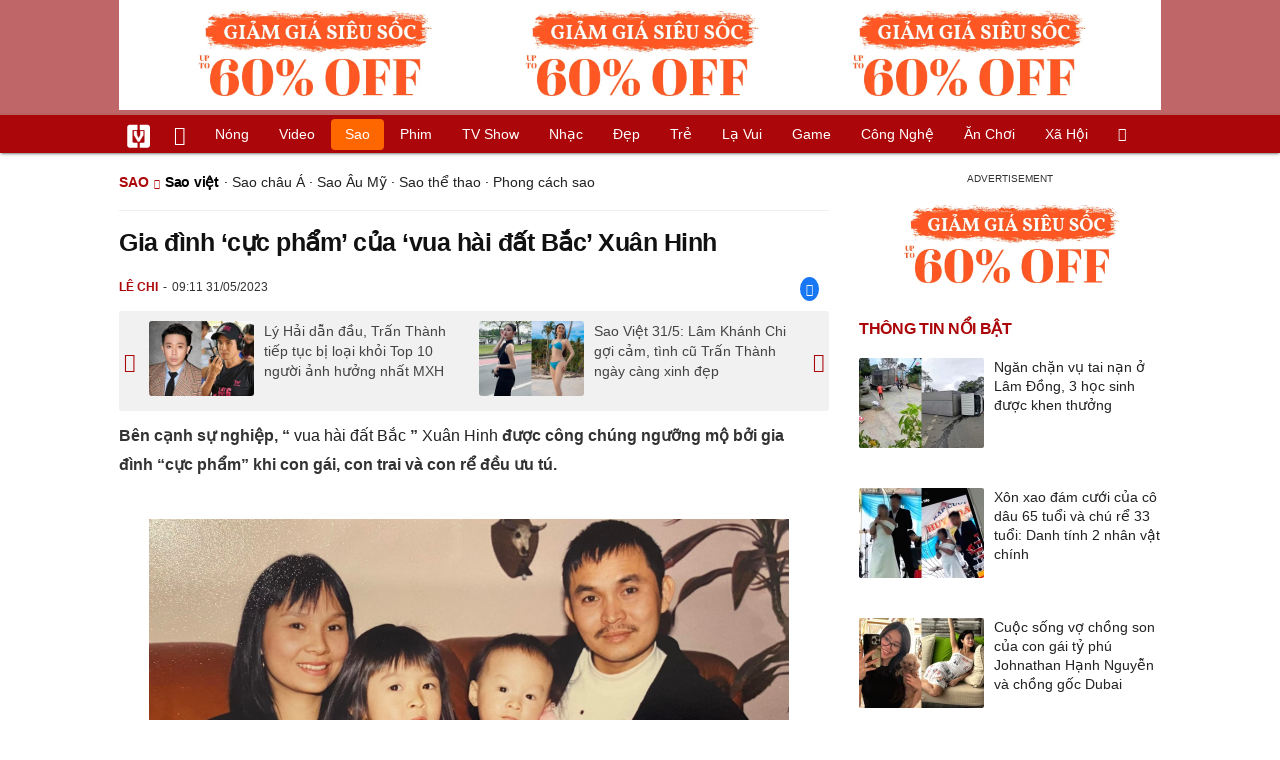

--- FILE ---
content_type: text/html; charset=UTF-8
request_url: https://vietgiaitri.com/gia-dinh-cuc-pham-cua-vua-hai-dat-bac-xuan-hinh-20230531i6917045/
body_size: 20543
content:
<!DOCTYPE html><html xmlns="http://www.w3.org/1999/xhtml" dir="ltr" lang="vi"><head><meta http-equiv="Content-Type" content="text/html; charset=UTF-8"><title>Gia đình cực phẩm của vua hài đất Bắc Xuân Hinh - Sao việt - Việt Giải Trí</title><link rel="stylesheet" href="https://vietgiaitri.com/css/0_vietgiaitricom.css?v=241218" type="text/css" media="screen" charset="utf-8"><meta name="viewport" content="width=device-width, initial-scale=1.0"><meta name="mobile-web-app-capable" content="yes"><link rel="apple-touch-icon" href="https://vietgiaitri.com/apple-touch-icon.png"><link rel="icon" sizes="32x32" type="image/png" href="https://vietgiaitri.com/imgs/logo32.png"><link rel="icon" sizes="16x16" type="image/png" href="https://vietgiaitri.com/imgs/logo16.png"><link rel="mask-icon" href="https://vietgiaitri.com/imgs/logo.svg" color="#ab0609"><link rel="shortcut icon" type="image/x-icon" href="https://vietgiaitri.com/favicon.ico"><meta name="msapplication-TileColor" content="#ab0609"><meta name="msapplication-config" content="/browserconfig.xml"><meta name="theme-color" content="#ab0609"><meta name="apple-mobile-web-app-title" content="Việt Giải Trí"><meta name="application-name" content="Việt Giải Trí"><meta name="msvalidate.01" content="D1978DA4C058E472F13DBF6E181A485F"><meta name="verify-v1" content="UN+AeZRMKsXqSBFVwona5SAKHL0fzPNrW4N4gOlAt2Y="><meta name="facebook-domain-verification" content="7g0pats6hl0r9cp85obz3g3njs6atj"><link rel="manifest" href="https://vietgiaitri.com/manifest.json"><link rel="alternate" type="application/rss+xml" title="Sao việt &raquo; RSS Feed" href="https://vietgiaitri.com/sao-viet-cat/feed/"><link rel="index" title="Việt Giải Trí" href="https://vietgiaitri.com"><meta name="description" content="Bên cạnh sự nghiệp, vua hài đất Bắc Xuân Hinh được công chúng ngưỡng mộ bởi gia đình cực phẩm khi con gái, con trai và con rể đều ưu tú."><meta name="keywords" content="xuân hinh,nghệ sĩ xuân hinh,danh hài xuân hinh,gia đình xuân hinh,vợ chồng xuân hinh,con gái xuân hinh,vua hài đất bắc,con rể xuân hinh,con trai xuân hinh,sao việt,sao việt, cập nhật các thông tin về sao của việt nam, tin tức giải trí sao việt nóng nhất trong giới showbiz việt nam"><link rel="canonical" href="https://vietgiaitri.com/gia-dinh-cuc-pham-cua-vua-hai-dat-bac-xuan-hinh-20230531i6917045/"><meta property="og:type" content="article"><meta property="og:title" content="Gia đình &#039;cực phẩm&#039; của &#039;vua hài đất Bắc&#039; Xuân Hinh"> <meta property="og:description" content="Bên cạnh sự nghiệp, vua hài đất Bắc Xuân Hinh được công chúng ngưỡng mộ bởi gia đình cực phẩm khi con gái, con trai và con rể đều ưu tú."> <meta property="og:url" content="https://vietgiaitri.com/gia-dinh-cuc-pham-cua-vua-hai-dat-bac-xuan-hinh-20230531i6917045/"><meta property="og:image" content="https://t.vietgiaitri.com/2023/5/11/gia-dinh-cuc-pham-cua-vua-hai-dat-bac-xuan-hinh-600x432-4a8-6917045.jpeg"><meta property="og:site_name" content="Việt Giải Trí"> <meta property="og:rich_attachment" content="true"><meta content="2023-05-31T09:11:04+07:00" itemprop="datePublished" name="pubdate"><meta content="2023-05-31T09:11:04+07:00" itemprop="dateModified" name="lastmod"><meta property="og:image:alt" content="Gia đình &#039;cực phẩm&#039; của &#039;vua hài đất Bắc&#039; Xuân Hinh"><meta property="article:published_time" content="2023-05-31T09:11:04+07:00"><meta property="article:modified_time" content="2023-05-31T09:11:04+07:00"><meta property="article:section" content="Sao việt"><meta property="article:section" content="Sao"><meta property="article:tag" content="xuân hinh"><meta property="article:tag" content="nghệ sĩ xuân hinh"><meta property="article:tag" content="danh hài xuân hinh"><meta property="article:tag" content="gia đình xuân hinh"><meta property="article:tag" content="vợ chồng xuân hinh"><meta property="article:tag" content="con gái xuân hinh"><meta property="article:tag" content="vua hài đất bắc"><meta property="article:tag" content="con rể xuân hinh"><meta property="article:tag" content="con trai xuân hinh"><meta name="twitter:card" value="summary_large_image"><meta name="twitter:url" content="https://vietgiaitri.com/gia-dinh-cuc-pham-cua-vua-hai-dat-bac-xuan-hinh-20230531i6917045/"><meta name="twitter:title" content="Gia đình &#039;cực phẩm&#039; của &#039;vua hài đất Bắc&#039; Xuân Hinh"><meta name="twitter:description" content="Bên cạnh sự nghiệp, vua hài đất Bắc Xuân Hinh được công chúng ngưỡng mộ bởi gia đình cực phẩm khi con gái, con trai và con rể đều ưu tú."><meta name="twitter:image" content="https://t.vietgiaitri.com/2023/5/11/gia-dinh-cuc-pham-cua-vua-hai-dat-bac-xuan-hinh-600x432-4a8-6917045.jpeg"><meta name="robots" content="index,follow,max-image-preview:large"><meta property="fb:app_id" content="592519131079049"><script type="text/javascript">var maketime = 1769903611;var hostname = 'https://vietgiaitri.com/gia-dinh-cuc-pham-cua-vua-hai-dat-bac-xuan-hinh-20230531i6917045/';var wlbk = window.location.href;var show_ads = 1;var is_mobile = 0;var cache_version = '241218';var ADblocked = true;var lang = 'vi';var postid = 6917045;var typepage = 'single';var inhouse = 0;var created = 1685499064;var lastmod = 1685499064;var catname = ['sao-viet', 'sao'];var catid = 259972;</script></head><body data-instant-allow-query-string class="show_ads"><div class="cover_header avgt-div"><div class="ads_position" id="BigBanner"></div><div class="avgt-label"></div></div><div id="header"><ul class="cate-menu"><li class="icon cat-item"><a title="Việt Giải Trí" href="/" class="logo"></a></li><li class="icon cat-item cat-item-new"><a title="Tin mới nhất" href="/tin-moi-cat/" style="background:transparent !important"></a></li><li slug="es-choice"><a href="/es-choice-cat/">Nóng</a></li><li slug="clips"><a href="/clips/">Video</a></li><li class="cat-parent" slug="sao"><a href="/sao-cat/">Sao</a><ul class="children"><li slug="sao-viet"><a href="/sao-viet-cat/">Sao việt</a></li><li slug="sao-chau-a"><a href="/sao-chau-a-cat/">Sao châu Á</a></li><li slug="sao-au-my"><a href="/sao-au-my-cat/">Sao Âu Mỹ</a></li><li slug="sao-the-thao"><a href="/sao-the-thao-cat/">Sao thể thao</a></li><li slug="phong-cach-sao"><a href="/phong-cach-sao-cat/">Phong cách sao</a></li></ul></li><li class="cat-parent" slug="phim"><a href="/phim-cat/">Phim</a><ul class="children"><li slug="phim-viet"><a href="/phim-viet-cat/">Phim việt</a></li><li slug="phim-chau-a"><a href="/phim-chau-a-cat/">Phim châu á</a></li><li slug="phim-au-my"><a href="/phim-au-my-cat/">Phim âu mỹ</a></li><li slug="hau-truong-phim"><a href="/hau-truong-phim-cat/">Hậu trường phim</a></li></ul></li><li slug="tv-show"><a href="/tv-show-cat/">TV show</a></li><li class="cat-parent" slug="nhac"><a href="/nhac-cat/">Nhạc</a><ul class="children"><li slug="nhac-viet"><a href="/nhac-viet-cat/">Nhạc Việt</a></li><li slug="nhac-quoc-te"><a href="/nhac-quoc-te-cat/">Nhạc quốc tế</a></li></ul></li><li class="cat-parent" slug="dep"><a href="/dep-cat/">Đẹp</a><ul class="children"><li slug="thoi-trang"><a href="/thoi-trang-cat/">Thời trang</a></li><li slug="lam-dep"><a href="/lam-dep-cat/">Làm đẹp</a></li><li slug="nguoi-dep"><a href="/nguoi-dep-cat/">Người đẹp</a></li><li slug="sang-tao"><a href="/sang-tao-cat/">Sáng tạo</a></li></ul></li><li class="cat-parent" slug="tre"><a href="/tre-cat/">Trẻ</a><ul class="children"><li slug="netizen"><a href="/netizen-cat/">Netizen</a></li><li slug="trac-nghiem"><a href="/trac-nghiem-cat/">Trắc nghiệm</a></li><li slug="goc-tam-tinh"><a href="/goc-tam-tinh-cat/">Góc tâm tình</a></li><li slug="hoc-hanh"><a href="/hoc-hanh-cat/">Học hành</a></li><li slug="kien-thuc-gioi-tinh"><a href="/kien-thuc-gioi-tinh-cat/">Kiến thức giới tính</a></li></ul></li><li slug="la-vui"><a href="/la-vui-cat/">Lạ vui</a></li><li class="cat-parent" slug="game"><a href="/game-cat/">Game</a><ul class="children"><li slug="mot-game"><a href="/mot-game-cat/">Mọt game</a></li><li slug="cosplay"><a href="/cosplay-cat/">Cosplay</a></li></ul></li><li class="cat-parent" slug="cong-nghe"><a href="/cong-nghe-cat/">Công nghệ</a><ul class="children"><li slug="do-2-tek"><a href="/do-2-tek-cat/">Đồ 2-Tek</a></li><li slug="the-gioi-so"><a href="/the-gioi-so-cat/">Thế giới số</a></li><li slug="oto"><a href="/oto-cat/">Ôtô</a></li><li slug="xe-may"><a href="/xe-may-cat/">Xe máy</a></li></ul></li><li class="cat-parent" slug="an-choi"><a href="/an-choi-cat/">Ăn chơi</a><ul class="children"><li slug="du-lich"><a href="/du-lich-cat/">Du lịch</a></li><li slug="am-thuc"><a href="/am-thuc-cat/">Ẩm thực</a></li></ul></li><li class="cat-parent" slug="xa-hoi"><a href="/xa-hoi-cat/">Xã hội</a><ul class="children"><li slug="tin-noi-bat"><a href="/tin-noi-bat-cat/">Tin nổi bật</a></li><li slug="phap-luat"><a href="/phap-luat-cat/">Pháp luật</a></li><li slug="the-gioi"><a href="/the-gioi-cat/">Thế giới</a></li><li slug="suc-khoe"><a href="/suc-khoe-cat/">Sức khỏe</a></li></ul></li><li class="icon cat-item cat-item-search cat-parent"><a title="search" href="#" style="background:transparent !important; padding-right:1px;"></a><ul class="children"><li class="icon cat-item" style="padding: 2px 100px 100px 100px; margin: -2px -112px -100px -100px;"><form accept-charset="utf-8" method="post" onsubmit="return run_search(this)" class="search"><input type="search" autocomplete="off" onfocus="this.value=' '" value="" class="formtip" name="s" placeholder="Tìm theo từ khóa..."><select class="stype"><option value="1">Tin tức</option><option value="2">Video</option></select><input type="submit" value="" class="btn"></form></li></ul></li></ul><div style="clear:both;"></div></div><div id="wrapper" class="clearfix"><div id="page" class="clearfix"><div id="content" style="float:left"> <div class="content-block"><script type="application/ld+json">{"@context":"https:\/\/schema.org","@type":"NewsArticle","mainEntityOfPage":{"@type":"WebPage","@id":"https:\/\/vietgiaitri.com\/gia-dinh-cuc-pham-cua-vua-hai-dat-bac-xuan-hinh-20230531i6917045\/"},"headline":"Gia đình 'cực phẩm' của 'vua hài đất Bắc' Xuân Hinh","description":"Bên cạnh sự nghiệp, vua hài đất Bắc Xuân Hinh được công chúng ngưỡng mộ bởi gia đình cực phẩm khi con gái, con trai và con rể đều ưu tú.","image":{"@type":"ImageObject","url":"https:\/\/t.vietgiaitri.com\/2023\/5\/11\/gia-dinh-cuc-pham-cua-vua-hai-dat-bac-xuan-hinh-600x432-4a8-6917045.jpeg","width":500,"height":360},"keywords":"xuân hinh, nghệ sĩ xuân hinh, danh hài xuân hinh, gia đình xuân hinh, vợ chồng xuân hinh, con gái xuân hinh, vua hài đất bắc, con rể xuân hinh, con trai xuân hinh","datePublished":"2023-05-31T09:11:04+07:00","dateModified":"2023-05-31T09:11:04+07:00","author":{"@type":"Person","name":"LÊ CHI"},"publisher":{"@type":"Organization","name":"vietgiaitri.com","logo":{"@type":"ImageObject","url":"https:\/\/vietgiaitri.com\/imgs\/logo.png"}}}</script><div class="box-title" itemscope itemtype="http://schema.org/BreadcrumbList"><span class="parent" itemprop="itemListElement" itemscope itemtype="http://schema.org/ListItem"><a itemtype="http://schema.org/Thing" itemprop="item" href="/sao-cat/"><span itemprop="name">Sao</span></a><meta itemprop="position" content="1"></span><h2 itemprop="itemListElement" itemscope itemtype="http://schema.org/ListItem"><a itemtype="http://schema.org/Thing" itemprop="item" href="/sao-viet-cat/"><span itemprop="name">Sao việt</span></a><meta itemprop="position" content="2"></h2><span class="child"> &middot; <a style="font-weight:normal;" href="/sao-chau-a-cat/">Sao châu Á</a> &middot; <a style="font-weight:normal;" href="/sao-au-my-cat/">Sao Âu Mỹ</a> &middot; <a style="font-weight:normal;" href="/sao-the-thao-cat/">Sao thể thao</a> &middot; <a style="font-weight:normal;" href="/phong-cach-sao-cat/">Phong cách sao</a></span></div><div style="clear:both;"></div><div class="post-content clearfix" id="post-6917045"><h1 itemprop="name">Gia đình &#8216;cực phẩm&#8217; của &#8216;vua hài đất Bắc&#8217; Xuân Hinh</h1><div class="post-info"><span class="author" id="post_author" post_author="12" user="thanhchuong">Lê Chi</span><span class="date" _time="1685499064">09:11 31/05/2023</span><span class="sh-facebook" onclick="share_facebook()"></span></div><div style="clear:both;"></div><div class="navigation"><div id="next_post_link"><a href="/ly-hai-dan-dau-tran-thanh-tiep-tuc-bi-loai-khoi-top-10-nguoi-anh-huong-nhat-mxh-20230531i6917075/" rel="next"><img loading="lazy" src="https://t.vietgiaitri.com/2023/5/11/ly-hai-dan-dau-tran-thanh-tiep-tuc-bi-loai-khoi-top-10-nguoi-anh-huong-nhat-mxh-600x432-08b-6917075-250x180.jpg" alt="Lý Hải dẫn đầu, Trấn Thành tiếp tục bị loại khỏi Top 10 người ảnh hưởng nhất MXH">Lý Hải dẫn đầu, Trấn Thành tiếp tục bị loại khỏi Top 10 người ảnh hưởng nhất MXH</a></div><div id="previous_post_link"><a href="/sao-viet-315-lam-khanh-chi-goi-cam-tinh-cu-tran-thanh-ngay-cang-xinh-dep-20230531i6917041/" rel="prev"><img loading="lazy" src="https://t.vietgiaitri.com/2023/5/11/sao-viet-315-lam-khanh-chi-goi-cam-tinh-cu-tran-thanh-ngay-cang-xinh-dep-600x432-e1d-6917041-250x180.jpg" alt="Sao Việt 31/5: Lâm Khánh Chi gợi cảm, tình cũ Trấn Thành ngày càng xinh đẹp">Sao Việt 31/5: Lâm Khánh Chi gợi cảm, tình cũ Trấn Thành ngày càng xinh đẹp</a></div></div><div class="entry clearfix" id="post-detail" itemprop="articleBody"><p> <strong> Bên cạnh sự nghiệp, &#8220; <a href="/vua-hai-dat-bac-key/"> vua hài đất Bắc </a> &#8221; <a href="/xuan-hinh-key/"> Xuân Hinh </a> được công chúng ngưỡng mộ bởi gia đình &#8220;cực phẩm&#8221; khi con gái, con trai và con rể đều ưu tú. </strong> </p> <p style="text-align: center;"> <em> </em> </p> <p style="text-align: center;"> <a id="img-ad-1" class="photo imgads ps" onclick="return false;" target="_blank" href="https://i.vietgiaitri.com/2023/5/31/gia-dinh-cuc-pham-cua-vua-hai-dat-bac-xuan-hinh-2be-6917045.jpg" data-index="0"> <img data-m="image/jpeg" data-width="1920" data-height="1394" data-p="73%" data-s="754990" src="https://i.vietgiaitri.com/2023/5/31/gia-dinh-cuc-pham-cua-vua-hai-dat-bac-xuan-hinh-2be-6917045.jpg" alt="Gia đình cực phẩm của vua hài đất Bắc Xuân Hinh - Hình 1" loading="lazy" style="width: 640px; height: 464.66666666667px"> </a> <span style="width:640px" class="img-over"> <span class="close" onclick="close_ballon(this)"> <span class="avgt-label"> </span> </span> <ins id="ImageAds" class="ads_position"> </ins> </span> </p> <p style="text-align: center;"> <em> &#8220;Vua hài đất Bắc&#8221; Xuân Hinh không chỉ được khán giả yêu mến bởi tài năng mà còn được ngưỡng mộ bởi gia đình hạnh phúc. Tuy nhiên, vì vốn là người kiệm lời và để giữ sự riêng tư cho các con, nên chỉ vào những dịp trọng đại, Xuân Hinh mới khoe vợ con. </em> </p> <p style="text-align: center;"> <em> </em> </p> <p style="text-align: center;"> <a class="photo" onclick="return false;" target="_blank" href="https://i.vietgiaitri.com/2023/5/31/gia-dinh-cuc-pham-cua-vua-hai-dat-bac-xuan-hinh-710-6917045.jpg" data-index="1"> <img data-m="image/jpeg" data-width="700" data-height="886" data-p="127%" data-s="161237" src="https://i.vietgiaitri.com/2023/5/31/gia-dinh-cuc-pham-cua-vua-hai-dat-bac-xuan-hinh-710-6917045.jpg" alt="Gia đình cực phẩm của vua hài đất Bắc Xuân Hinh - Hình 2" loading="lazy" style="width: 640px; height: 810.05714285714px"> </a> </p> <p style="text-align: center;"> <em> Vợ chồng <a href="/nghe-si-xuan-hinh-key/"> nghệ sĩ Xuân Hinh </a> có hai con, cả hai đều không có ý định nối nghiệp bố. </em> </p> <p style="text-align: center;"> <em> </em> </p> <p style="text-align: center;"> <a class="photo" onclick="return false;" target="_blank" href="https://i.vietgiaitri.com/2023/5/31/gia-dinh-cuc-pham-cua-vua-hai-dat-bac-xuan-hinh-789-6917045.jpg" data-index="2"> <img data-m="image/jpeg" data-width="1920" data-height="1439" data-p="75%" data-s="1140072" src="https://i.vietgiaitri.com/2023/5/31/gia-dinh-cuc-pham-cua-vua-hai-dat-bac-xuan-hinh-789-6917045.jpg" alt="Gia đình cực phẩm của vua hài đất Bắc Xuân Hinh - Hình 3" loading="lazy" style="width: 640px; height: 479.66666666667px"> </a> </p> <div class="avgt-div"> <div class="avgt-label"> </div> <div class="ads_position" id="inpage"> </div> </div> <p style="text-align: center;"> <em> Dẫu vậy, nam nghệ sĩ tôn trọng quyết định của con bởi như vậy là hợp lý. Xuân Hinh trải lòng: &#8220;Giả sử nếu các con làm diễn viên mà không được như bố, lại bị mang ra so sánh. Con trai tôi bảo: &#8220;Nhà mỗi người một nghề cho vui&#8221;. </em> </p> <p style="text-align: center;"> <em> </em> </p> <p style="text-align: center;"> <a id="img-ad-2" class="photo imgads ps" onclick="return false;" target="_blank" href="https://i.vietgiaitri.com/2023/5/31/gia-dinh-cuc-pham-cua-vua-hai-dat-bac-xuan-hinh-906-6917045.jpg" data-index="3"> <img data-m="image/jpeg" data-width="960" data-height="1440" data-p="150%" data-s="270480" src="https://i.vietgiaitri.com/2023/5/31/gia-dinh-cuc-pham-cua-vua-hai-dat-bac-xuan-hinh-906-6917045.jpg" alt="Gia đình cực phẩm của vua hài đất Bắc Xuân Hinh - Hình 4" loading="lazy" style="width: 640px; height: 960px"> </a> <span style="width:640px" class="img-over"> <span class="close" onclick="close_ballon(this)"> <span class="avgt-label"> </span> </span> <ins id="ImageAds2" class="ads_position"> </ins> </span> </p> <p style="text-align: center;"> <em> Con gái lớn Bảo Linh sinh năm 1995, theo học ngành truyền thông bên Mỹ và trở về Việt Nam sinh sống, làm việc tại Hà Nội. Cuối năm 2022, Bảo Linh đã lên xe hoa với bạn trai Đức Triệu sau thời gian gắn bó ở Mỹ. </em> </p> <p style="text-align: center;"> <em> </em> </p> <p style="text-align: center;"> <a class="photo" onclick="return false;" target="_blank" href="https://i.vietgiaitri.com/2023/5/31/gia-dinh-cuc-pham-cua-vua-hai-dat-bac-xuan-hinh-49b-6917045.jpg" data-index="4"> <img data-m="image/jpeg" data-width="1364" data-height="2048" data-p="150%" data-s="454340" src="https://i.vietgiaitri.com/2023/5/31/gia-dinh-cuc-pham-cua-vua-hai-dat-bac-xuan-hinh-49b-6917045.jpg" alt="Gia đình cực phẩm của vua hài đất Bắc Xuân Hinh - Hình 5" loading="lazy" style="width: 640px; height: 960.93841642229px"> </a> </p> <h3 style="padding-left: 10px; color: #888; font-weight: normal;"> Video đang HOT </h3> <div class="fixedif" id="outstream"> <iframe allow="accelerometer; autoplay; clipboard-write; encrypted-media; gyroscope; picture-in-picture; web-share" allowfullscreen loading="lazy" src="/player/ytiframe.html?postid=6917045&type=single&mute=1#ryZl8Qn10ng"> </iframe> </div> <p style="text-align: center;"> <em> Trong đám cưới, nghệ sĩ Xuân Hinh dặn dò con rể: &#8220;Bố có mỗi cô con gái rượu. Bố rất yêu thương và quý con gái bố. Chỉ mong con yêu thương vợ, yêu thương con gái bố như bố yêu thương mẹ của các con&#8221;. </em> </p> <p style="text-align: center;"> <em> </em> </p> <div class="avgt-div"> <div class="avgt-label"> </div> <div class="ads_position" id="inpage2"> </div> </div> <p style="text-align: center;"> <a class="photo" onclick="return false;" target="_blank" href="https://i.vietgiaitri.com/2023/5/31/gia-dinh-cuc-pham-cua-vua-hai-dat-bac-xuan-hinh-57a-6917045.jpg" data-index="5"> <img data-m="image/jpeg" data-width="720" data-height="479" data-p="67%" data-s="133248" src="https://i.vietgiaitri.com/2023/5/31/gia-dinh-cuc-pham-cua-vua-hai-dat-bac-xuan-hinh-57a-6917045.jpg" alt="Gia đình cực phẩm của vua hài đất Bắc Xuân Hinh - Hình 6" loading="lazy" style="width: 640px; height: 425.77777777778px"> </a> </p> <p style="text-align: center;"> <em> Đối với Xuân Hinh, con cái ông không đòi hỏi gì nhiều, chỉ cần cuộc sống hôn nhân của các con hạnh phúc, bên nhau đến đầu bạc răng long là người làm cha đã thấy vô cùng mãn nguyện. </em> </p> <p style="text-align: center;"> <em> </em> </p> <p style="text-align: center;"> <a id="img-ad-3" class="photo imgads ps" onclick="return false;" target="_blank" href="https://i.vietgiaitri.com/2023/5/31/gia-dinh-cuc-pham-cua-vua-hai-dat-bac-xuan-hinh-3f2-6917045.jpg" data-index="6"> <img data-m="image/jpeg" data-width="1536" data-height="2048" data-p="133%" data-s="1285725" src="https://i.vietgiaitri.com/2023/5/31/gia-dinh-cuc-pham-cua-vua-hai-dat-bac-xuan-hinh-3f2-6917045.jpg" alt="Gia đình cực phẩm của vua hài đất Bắc Xuân Hinh - Hình 7" loading="lazy" style="width: 640px; height: 853.33333333333px"> </a> <span style="width:640px" class="img-over"> <span class="close" onclick="close_ballon(this)"> <span class="avgt-label"> </span> </span> <ins id="ImageAds3" class="ads_position"> </ins> </span> </p> <p style="text-align: center;"> <em> Sau đám cưới, <a href="/con-re-xuan-hinh-key/"> con rể Xuân Hinh </a> cũng nhận được nhiều sự chú ý của công chúng. </em> </p> <p style="text-align: center;"> <em> </em> </p> <p style="text-align: center;"> <a class="photo" onclick="return false;" target="_blank" href="https://i.vietgiaitri.com/2023/5/31/gia-dinh-cuc-pham-cua-vua-hai-dat-bac-xuan-hinh-6b0-6917045.jpg" data-index="7"> <img data-m="image/jpeg" data-width="960" data-height="1201" data-p="125%" data-s="206948" src="https://i.vietgiaitri.com/2023/5/31/gia-dinh-cuc-pham-cua-vua-hai-dat-bac-xuan-hinh-6b0-6917045.jpg" alt="Gia đình cực phẩm của vua hài đất Bắc Xuân Hinh - Hình 8" loading="lazy" style="width: 640px; height: 800.66666666667px"> </a> </p> <div class="avgt-div"> <div class="avgt-label"> </div> <div class="ads_position" id="inpage3"> </div> </div> <p style="text-align: center;"> <em> Đức Triệu không chỉ sở hữu vẻ ngoài điển trai như tài tử mà còn thu hút bởi phong cách <a href="/thoi-trang-cat/"> thời trang </a> phá cách, diện váy ấn tượng. </em> </p> <p style="text-align: center;"> <em> </em> </p> <p style="text-align: center;"> <a class="photo" onclick="return false;" target="_blank" href="https://i.vietgiaitri.com/2023/5/31/gia-dinh-cuc-pham-cua-vua-hai-dat-bac-xuan-hinh-396-6917045.jpg" data-index="8"> <img data-m="image/jpeg" data-width="960" data-height="1200" data-p="125%" data-s="195907" src="https://i.vietgiaitri.com/2023/5/31/gia-dinh-cuc-pham-cua-vua-hai-dat-bac-xuan-hinh-396-6917045.jpg" alt="Gia đình cực phẩm của vua hài đất Bắc Xuân Hinh - Hình 9" loading="lazy" style="width: 640px; height: 800px"> </a> </p> <p style="text-align: center;"> <em> Chia sẻ về phong cách thời trang của con rể, Xuân Hinh cho biết anh ủng hộ các con: &#8220;Tôi thấy con rể mặc váy hay quần ống loe đều rất đẹp. Tôi là nghệ sĩ, luôn ưa cái đẹp nên con rể, con gái cũng thế&#8221;. </em> </p> <p style="text-align: center;"> <em> </em> </p> <p style="text-align: center;"> <a id="img-ad-4" class="photo imgads ps" onclick="return false;" target="_blank" href="https://i.vietgiaitri.com/2023/5/31/gia-dinh-cuc-pham-cua-vua-hai-dat-bac-xuan-hinh-2ba-6917045.jpg" data-index="9"> <img data-m="image/jpeg" data-width="1920" data-height="1439" data-p="75%" data-s="1752991" src="https://i.vietgiaitri.com/2023/5/31/gia-dinh-cuc-pham-cua-vua-hai-dat-bac-xuan-hinh-2ba-6917045.jpg" alt="Gia đình cực phẩm của vua hài đất Bắc Xuân Hinh - Hình 10" loading="lazy" style="width: 640px; height: 479.66666666667px"> </a> <span style="width:640px" class="img-over"> <span class="close" onclick="close_ballon(this)"> <span class="avgt-label"> </span> </span> <ins id="ImageAds4" class="ads_position"> </ins> </span> </p> <p style="text-align: center;"> <em> Không chỉ con gái Bảo Linh, con rể Quang Đức mà con trai Xuân Quang cũng nhận được sự chú ý của công chúng. </em> </p> <p style="text-align: center;"> <em> </em> </p> <p style="text-align: center;"> <a class="photo" onclick="return false;" target="_blank" href="https://i.vietgiaitri.com/2023/5/31/gia-dinh-cuc-pham-cua-vua-hai-dat-bac-xuan-hinh-241-6917045.jpg" data-index="10"> <img data-m="image/jpeg" data-width="700" data-height="1212" data-p="173%" data-s="204522" src="https://i.vietgiaitri.com/2023/5/31/gia-dinh-cuc-pham-cua-vua-hai-dat-bac-xuan-hinh-241-6917045.jpg" alt="Gia đình cực phẩm của vua hài đất Bắc Xuân Hinh - Hình 11" loading="lazy" style="width: 640px; height: 1108.1142857143px"> </a> </p> <div class="avgt-div"> <div class="avgt-label"> </div> <div class="ads_position" id="inpage4-ajax"> </div> </div> <p style="text-align: center;"> <em> Hồi nhỏ, Xuân Quang sở hữu ngoại hình hơi gầy nhưng đến giờ cậu đã &#8220;trổ mã&#8221; điển trai. </em> </p> <p style="text-align: center;"> <em> </em> </p> <p style="text-align: center;"> <a class="photo" onclick="return false;" target="_blank" href="https://i.vietgiaitri.com/2023/5/31/gia-dinh-cuc-pham-cua-vua-hai-dat-bac-xuan-hinh-5e9-6917045.jpg" data-index="11"> <img data-m="image/jpeg" data-width="1080" data-height="1440" data-p="133%" data-s="732290" src="https://i.vietgiaitri.com/2023/5/31/gia-dinh-cuc-pham-cua-vua-hai-dat-bac-xuan-hinh-5e9-6917045.jpg" alt="Gia đình cực phẩm của vua hài đất Bắc Xuân Hinh - Hình 12" loading="lazy" style="width: 640px; height: 853.33333333333px"> </a> </p> <p style="text-align: center;"> <em> Nhiều người nhận xét, Xuân Quang sở hữu đường nét gương mặt mềm mại giống mẹ, thần thái cuốn hút như tài tử Hàn Quốc. </em> </p> <p style="text-align: center;"> <em> </em> </p> <p style="text-align: center;"> <a id="img-ad-5" class="photo imgads ps" onclick="return false;" target="_blank" href="https://i.vietgiaitri.com/2023/5/31/gia-dinh-cuc-pham-cua-vua-hai-dat-bac-xuan-hinh-46d-6917045.jpg" data-index="12"> <img data-m="image/jpeg" data-width="1920" data-height="1279" data-p="67%" data-s="550400" src="https://i.vietgiaitri.com/2023/5/31/gia-dinh-cuc-pham-cua-vua-hai-dat-bac-xuan-hinh-46d-6917045.jpg" alt="Gia đình cực phẩm của vua hài đất Bắc Xuân Hinh - Hình 13" loading="lazy" style="width: 640px; height: 426.33333333333px"> </a> <span style="width:640px" class="img-over"> <span class="close" onclick="close_ballon(this)"> <span class="avgt-label"> </span> </span> <ins id="ImageAds5" class="ads_position"> </ins> </span> </p> <p style="text-align: center;"> <em> Xuân Quang hiện đang học ngành Quan hệ Quốc tế. Càng trưởng thành, <a href="/con-trai-xuan-hinh-key/"> con trai Xuân Hinh </a> càng trở nên kín tiếng. </em> </p> <p style="text-align: center;"> <em> </em> </p> <p style="text-align: center;"> <a class="photo" onclick="return false;" target="_blank" href="https://i.vietgiaitri.com/2023/5/31/gia-dinh-cuc-pham-cua-vua-hai-dat-bac-xuan-hinh-724-6917045.png" data-index="13"> <img data-m="image/png" data-width="780" data-height="975" data-p="125%" data-s="1579265" src="https://i.vietgiaitri.com/2023/5/31/gia-dinh-cuc-pham-cua-vua-hai-dat-bac-xuan-hinh-724-6917045.png" alt="Gia đình cực phẩm của vua hài đất Bắc Xuân Hinh - Hình 14" loading="lazy" style="width: 640px; height: 800px"> </a> </p> <div class="avgt-div"> <div class="avgt-label"> </div> <div class="ads_position" id="inpage5-ajax"> </div> </div> <p style="text-align: center;"> <em> Xuân Hinh cho biết các con là niềm tự hào lớn của anh: &#8220;Nếu để lựa chọn đâu là tác phẩm thành công nhất của cuộc đời mình thì với tôi đó chính con cái. Hai đứa con là những tác phẩm tâm đắc và tuyệt vời nhất của tôi&#8221;. </em> </p> <div style="height:1px; margin:0; padding:0" id="trackingimg" data-bg="[data-uri]" class="pk_holder"> </div> <div id="content2" class="hide" onclick="this.classList.remove('hide')"> <h2> NS Xuân Hinh lên tiếng khi con rể gây bàn tán vì mặc váy ra đường: "Các con có cá tính riêng, biết đâu sắp tới mình cũng học hỏi mặc váy" </h2> <p> <strong> Trước những lời bàn tán về việc con rể diện váy ra đường, NS Xuân Hinh khẳng định bản thân luôn tôn trọng sở thích của các con. </strong> </p> <p> Vào năm 2020, con gái Xuân Hinh - Bảo Linh đã kết hôn với Quang Đức. Cùng có niềm yêu thích đặc biệt với thời trang nên cả 2 rất "đồng vợ đồng chồng" trong việc chia sẻ gu ăn mặc của bản thân lên mạng xã hội. Xuất hiện trong một sự kiện gần đây, con rể Xuân Hinh gây chú ý vì hành động diện váy đầy tự tin. Tuy nhiên, bên cạnh những lời khen cho phong cách độc lạ của Quang Đức, cư dân mạng cũng đã để lại một số lời bàn tán không hay. </p> <p> Vào tối ngày 11/3, trên trang Facebook cá nhân, Xuân Hinh đã có những chia sẻ về chuyện ăn mặc của các con. Theo đó, "Vua hài đất Bắc" khẳng định mình luôn tôn trọng sở thích cá nhân của các con. <em> "Quan điểm của Hinh là luôn tôn trọng sở thích cá nhân của các con, chỉ cần không làm ảnh hưởng đến ai thì các con mặc gì cũng ổn với Hinh hết" </em> , NS Xuân Hinh chia sẻ. </p> <p> Không chỉ vậy, NS Xuân Hinh còn cảm thấy vui khi các con mình đang ngày càng sáng tạo: <em> "Các cháu ngày nay rất sáng tạo. Hinh còn thấy vui vì các con có cá tính riêng rõ rệt. Biết đâu sắp tới mình cũng học hỏi các con mặc váy </em> ". Dù là một ông bố có phần nghiêm khắc với con nhưng góc nhìn đầy hiện đại và văn minh của NS Xuân Hinh cũng đã khiến khán giả cảm thấy bất ngờ. </p> <div class="avgt-div"> <div class="avgt-label"> </div> <div class="ads_position" id="inpage6-ajax"> </div> </div> <p style="text-align: center;"> <a class="photo" onclick="return false;" target="_blank" href="https://i.vietgiaitri.com/2023/3/12/ns-xuan-hinh-len-tieng-khi-con-re-gay-ban-tan-vi-mac-vay-ra-duong-cac-con-co-ca-tinh-rieng-biet-dau-sap-toi-minh-cung-hoc-hoi-ma-92f-6861960.webp" data-index="14"> <img data-m="image/webp" data-width="829" data-height="1281" data-p="155%" data-s="175830" src="https://i.vietgiaitri.com/2023/3/12/ns-xuan-hinh-len-tieng-khi-con-re-gay-ban-tan-vi-mac-vay-ra-duong-cac-con-co-ca-tinh-rieng-biet-dau-sap-toi-minh-cung-hoc-hoi-ma-92f-6861960.webp" alt="NS Xuân Hinh lên tiếng khi con rể gây bàn tán vì mặc váy ra đường: Các con có cá tính riêng, biết đâu sắp tới mình cũng học hỏi mặc váy - Hình 1" loading="lazy" style="width: 640px; height: 988.95054282268px"> </a> </p> <p style="text-align: center;"> NS Xuân Hinh cho biết mình luôn tôn trọng sở thích của các con </p> <p> Sau khi bị dư luận bàn tán về cách ăn mặc của chồng, con gái Xuân Hinh cũng chia sẻ rõ quan điểm và không ngần ngại bênh vực "nửa kia": "Mình nghĩ nam tính hay không là ở cách sống, cách bạn ứng xử còn những gì bạn mặc không có nghĩa vụ chứng minh và cũng không thể chứng minh sự nam tính được đâu". </p> <p> Song song đó, cô cũng cảm thấy vui khi nhận được những lời khen từ mọi người: <em> "Trước khi đi, bọn mình cũng chuẩn bị tâm lý nhận về những cái nhìn tiêu cực, nhận xét nặng nề vì con trai mặc váy vẫn là một điều gì đó quá xa lạ ở Việt Nam. Nhưng thực sự bất ngờ vì phần lớn phản ứng lại rất tích cực. Giới trẻ chúng mình thấy cool, thấy ngầu đã vui nhưng có cả các cô, các bác - những người có cái nhìn khắt khe cũng khen outfit hôm đó. Mà không phải khen lịch sự trước mặt, bọn mình thực sự thấy cảm động khi nhiều người có cái nhìn thoáng như vậy". </em> </p> <p style="text-align: center;"> <a id="img-ad-6" class="photo imgads ps" onclick="return false;" target="_blank" href="https://i.vietgiaitri.com/2023/3/12/ns-xuan-hinh-len-tieng-khi-con-re-gay-ban-tan-vi-mac-vay-ra-duong-cac-con-co-ca-tinh-rieng-biet-dau-sap-toi-minh-cung-hoc-hoi-ma-be0-6861960.webp" data-index="15"> <img data-m="image/webp" data-width="620" data-height="1074" data-p="173%" data-s="108528" src="https://i.vietgiaitri.com/2023/3/12/ns-xuan-hinh-len-tieng-khi-con-re-gay-ban-tan-vi-mac-vay-ra-duong-cac-con-co-ca-tinh-rieng-biet-dau-sap-toi-minh-cung-hoc-hoi-ma-be0-6861960.webp" alt="NS Xuân Hinh lên tiếng khi con rể gây bàn tán vì mặc váy ra đường: Các con có cá tính riêng, biết đâu sắp tới mình cũng học hỏi mặc váy - Hình 2" loading="lazy" style="width: 620px; height: 1074px"> </a> <span style="width:620px" class="img-over"> <span class="close" onclick="close_ballon(this)"> <span class="avgt-label"> </span> </span> <ins id="ImageAds6" class="ads_position"> </ins> </span> </p> <p style="text-align: center;"> <a class="photo" onclick="return false;" target="_blank" href="https://i.vietgiaitri.com/2023/3/12/ns-xuan-hinh-len-tieng-khi-con-re-gay-ban-tan-vi-mac-vay-ra-duong-cac-con-co-ca-tinh-rieng-biet-dau-sap-toi-minh-cung-hoc-hoi-ma-6ba-6861960.webp" data-index="16"> <img data-m="image/webp" data-width="620" data-height="1068" data-p="172%" data-s="119288" src="https://i.vietgiaitri.com/2023/3/12/ns-xuan-hinh-len-tieng-khi-con-re-gay-ban-tan-vi-mac-vay-ra-duong-cac-con-co-ca-tinh-rieng-biet-dau-sap-toi-minh-cung-hoc-hoi-ma-6ba-6861960.webp" alt="NS Xuân Hinh lên tiếng khi con rể gây bàn tán vì mặc váy ra đường: Các con có cá tính riêng, biết đâu sắp tới mình cũng học hỏi mặc váy - Hình 3" loading="lazy" style="width: 620px; height: 1068px"> </a> </p> <div class="avgt-div"> <div class="avgt-label"> </div> <div class="ads_position" id="inpage7-ajax"> </div> </div> <p style="text-align: center;"> Bảo Linh không ngần ngại bảo vệ chồng khi anh bị nhận xét tiêu cực về việc mặc váy </p> <p> Từ khi còn nhỏ, Bảo Linh đã được bố mẹ giáo dục về việc tự chịu trách nhiệm với những gì mình gây ra, đồng thời cũng phải biết tôn trọng sở thích của mỗi cá nhân. Từ đó, trong cô dần hình thành cá tính riêng và có cả sự độc lập. Sau khi quyết định đi du học tại Mỹ, Bảo Linh đã có cơ hội gặp gỡ và bén duyên với Quang Đức. Đến lúc trở về nước, cả 2 đã quyết định về chung một nhà. </p> <p style="text-align: center;"> <a class="photo" onclick="return false;" target="_blank" href="https://i.vietgiaitri.com/2023/3/12/ns-xuan-hinh-len-tieng-khi-con-re-gay-ban-tan-vi-mac-vay-ra-duong-cac-con-co-ca-tinh-rieng-biet-dau-sap-toi-minh-cung-hoc-hoi-ma-32a-6861960.webp" data-index="17"> <img data-m="image/webp" data-width="680" data-height="1021" data-p="150%" data-s="302944" src="https://i.vietgiaitri.com/2023/3/12/ns-xuan-hinh-len-tieng-khi-con-re-gay-ban-tan-vi-mac-vay-ra-duong-cac-con-co-ca-tinh-rieng-biet-dau-sap-toi-minh-cung-hoc-hoi-ma-32a-6861960.webp" alt="NS Xuân Hinh lên tiếng khi con rể gây bàn tán vì mặc váy ra đường: Các con có cá tính riêng, biết đâu sắp tới mình cũng học hỏi mặc váy - Hình 4" loading="lazy" style="width: 640px; height: 960.94117647059px"> </a> </p> <p style="text-align: center;"> Bảo Linh và Quang Đức bén duyên khi đi du học cùng nhau </p> <p> Về phía Quang Đức, anh sở hữu ngoại hình rất ấn tượng. Trong đó, nổi bật nhất chính là bộ râu quai nón đầy nam tính. Không chỉ điển trai, Quang Đức cũng là người có cho mình gu thời trang xịn xò. Những phong cách từ thư sinh cho đến lịch lãm, anh chàng đều có thể chinh phục một cách rất thành công. Trên trang cá nhân, con rể Xuân Hinh cũng thường xuyên cập nhật những hình ảnh mới rất "chất lượng" và nhận được nhiều lời khen. </p> <p style="text-align: center;"> <a id="img-ad-7" class="photo imgads ps" onclick="return false;" target="_blank" href="https://i.vietgiaitri.com/2023/3/12/ns-xuan-hinh-len-tieng-khi-con-re-gay-ban-tan-vi-mac-vay-ra-duong-cac-con-co-ca-tinh-rieng-biet-dau-sap-toi-minh-cung-hoc-hoi-ma-5c1-6861960.png" data-index="18"> <img data-m="image/png" data-width="620" data-height="792" data-p="128%" data-s="834923" src="https://i.vietgiaitri.com/2023/3/12/ns-xuan-hinh-len-tieng-khi-con-re-gay-ban-tan-vi-mac-vay-ra-duong-cac-con-co-ca-tinh-rieng-biet-dau-sap-toi-minh-cung-hoc-hoi-ma-5c1-6861960.png" alt="NS Xuân Hinh lên tiếng khi con rể gây bàn tán vì mặc váy ra đường: Các con có cá tính riêng, biết đâu sắp tới mình cũng học hỏi mặc váy - Hình 5" loading="lazy" style="width: 620px; height: 792px"> </a> <span style="width:620px" class="img-over"> <span class="close" onclick="close_ballon(this)"> <span class="avgt-label"> </span> </span> <ins id="ImageAds7" class="ads_position"> </ins> </span> </p> <p style="text-align: center;"> <a class="photo" onclick="return false;" target="_blank" href="https://i.vietgiaitri.com/2023/3/12/ns-xuan-hinh-len-tieng-khi-con-re-gay-ban-tan-vi-mac-vay-ra-duong-cac-con-co-ca-tinh-rieng-biet-dau-sap-toi-minh-cung-hoc-hoi-ma-095-6861960.png" data-index="19"> <img data-m="image/png" data-width="620" data-height="705" data-p="114%" data-s="730553" src="https://i.vietgiaitri.com/2023/3/12/ns-xuan-hinh-len-tieng-khi-con-re-gay-ban-tan-vi-mac-vay-ra-duong-cac-con-co-ca-tinh-rieng-biet-dau-sap-toi-minh-cung-hoc-hoi-ma-095-6861960.png" alt="NS Xuân Hinh lên tiếng khi con rể gây bàn tán vì mặc váy ra đường: Các con có cá tính riêng, biết đâu sắp tới mình cũng học hỏi mặc váy - Hình 6" loading="lazy" style="width: 620px; height: 705px"> </a> </p> <div class="avgt-div"> <div class="avgt-label"> </div> <div class="ads_position" id="inpage8-ajax"> </div> </div> <p style="text-align: center;"> <a class="photo" onclick="return false;" target="_blank" href="https://i.vietgiaitri.com/2023/3/12/ns-xuan-hinh-len-tieng-khi-con-re-gay-ban-tan-vi-mac-vay-ra-duong-cac-con-co-ca-tinh-rieng-biet-dau-sap-toi-minh-cung-hoc-hoi-ma-0a7-6861960.png" data-index="20"> <img data-m="image/png" data-width="620" data-height="750" data-p="121%" data-s="354988" src="https://i.vietgiaitri.com/2023/3/12/ns-xuan-hinh-len-tieng-khi-con-re-gay-ban-tan-vi-mac-vay-ra-duong-cac-con-co-ca-tinh-rieng-biet-dau-sap-toi-minh-cung-hoc-hoi-ma-0a7-6861960.png" alt="NS Xuân Hinh lên tiếng khi con rể gây bàn tán vì mặc váy ra đường: Các con có cá tính riêng, biết đâu sắp tới mình cũng học hỏi mặc váy - Hình 7" loading="lazy" style="width: 620px; height: 750px"> </a> </p> <p style="text-align: center;"> Một số phong cách đời thường đầy ấn tượng của con rể Xuân Hinh </p> </div> </p> <div id="origin" value="1"> <span class="origin-button" onclick="show_originurl(this, 'aHR0cHM6Ly92dGMudm4vZ2lhLWRpbmgtY3VjLXBoYW0tY3VhLXZ1YS1oYWktZGF0LWJhYy14dWFuLWhpbmgtYXI3ODU3OTguaHRtbA==')"> </span> <span class="origin-url"> </span> <ins onclick="document.getElementById('origin').classList.replace('show', 'show2');"> </ins> </div> <p class="morelink"> <a href="/chia-se-hai-huoc-cua-xuan-hinh-trong-ngay-cuoi-con-gai-20221205i6779424/">Chia sẻ hài hước của Xuân Hinh trong ngày cưới con gái </a> <span> <a href="/chia-se-hai-huoc-cua-xuan-hinh-trong-ngay-cuoi-con-gai-20221205i6779424/"> <img loading="lazy" src="https://t.vietgiaitri.com/2022/12/2/chia-se-hai-huoc-cua-xuan-hinh-trong-ngay-cuoi-con-gai-600x432-fe9-6779424-250x180.jpg" alt="Chia sẻ hài hước của Xuân Hinh trong ngày cưới con gái"> </a> "Thế là cuối cùng em đã gỡ được quả bom nổ chậm này rồi. Em vui và hạnh phúc quá các bác ạ", danh hài Xuân Hinh viết. Xuân Hinh bên 2 con trong ngày cưới. Cách đây ít giờ Xuân Hinh chia sẻ loạt ảnh trong đám cưới con gái diễn ra cuối tuần qua. Bảo Linh, con gái lớn của danh... <a href="/chia-se-hai-huoc-cua-xuan-hinh-trong-ngay-cuoi-con-gai-20221205i6779424/"> <ins title="[Đọc thêm]"> </ins> </a> </span> </p></div><div style="clear:both;"></div><div class="wpmn-print"><a class="ico" href="/gia-dinh-cuc-pham-cua-vua-hai-dat-bac-xuan-hinh-20230531i6917045/print/" title="In" rel="nofollow">In</a></div><div class="sociable"><a class="self-fb-share" href="javascript:void(0)" onclick="share_facebook()"><span class="sh-facebook" style="font-size: 1.1em;line-height: 30px;"></span><span class="fb-count-share"></span>Chia sẻ</a></div><div class="useful"><div class="text">Bạn thấy bài viết này có hữu ích không?</div><div style="clear:both;"></div><div class="yes" onclick="useful(this, 1)">Có</div><div class="no" onclick="useful(this, 0)">Không</div><div style="clear:both;"></div></div><div style="clear:both; margin-top:15px"></div><div style="margin-top:10px; clear:both; position:relative; overflow:hidden;"><div class="avgt-div"><div class="avgt-label"></div><div id="UnderArticle" class="ads_position"></div></div></div><div style="clear:both;margin-top:10px;"></div><!-- Comments --><div id="box_comment_vgt" data-bg="[data-uri]" class="box_comment_vgt box_category width_common ad_holder"></div><!-- end Comments --><div class="more-post relatedin"><h2>Tin liên quan</h2><ul itemscope itemtype="http://schema.org/ItemPage" class="related-post"><li style="width:33.33%"><a itemprop="relatedLink" rel="bookmark" href="/xuan-hinh-noi-thang-chuyen-de-them-con-thu-3-du-da-ngoai-60-tuoi-tiet-lo-bi-mat-ve-ba-xa-quyen-luc-20220621i6504036/"><img loading="lazy" src="https://t.vietgiaitri.com/2022/6/7/xuan-hinh-noi-thang-chuyen-de-them-con-thu-3-du-da-ngoai-60-tuoi-tiet-lo-bi-mat-ve-ba-xa-quyen-luc-ee1-6504036-250x180.jpg" alt="Xuân Hinh nói thẳng chuyện đẻ thêm con thứ 3 dù đã ngoài 60 tuổi, tiết lộ bí mật về bà xã quyền lực">Xuân Hinh nói thẳng chuyện đẻ thêm con thứ 3 dù đã ngoài 60 tuổi, tiết lộ bí mật về bà xã quyền lực</a></li><li style="width:33.33%"><a itemprop="relatedLink" rel="bookmark" href="/xuan-hinh-hiem-hoi-khoe-ba-xa-quyen-luc-hanh-phuc-bao-tin-vui-lon-o-tuoi-62-khien-cdm-ngo-ngang-20220621i6503917/"><img loading="lazy" src="https://t.vietgiaitri.com/2022/6/7/xuan-hinh-hiem-hoi-khoe-ba-xa-quyen-luc-hanh-phuc-bao-tin-vui-lon-o-tuoi-62-khien-cdm-ngo-ngang-ab6-6503917-250x180.jpg" alt="Xuân Hinh hiếm hoi khoe bà xã quyền lực, hạnh phúc báo tin vui lớn ở tuổi 62 khiến CĐM ngỡ ngàng">Xuân Hinh hiếm hoi khoe bà xã quyền lực, hạnh phúc báo tin vui lớn ở tuổi 62 khiến CĐM ngỡ ngàng</a></li><li style="width:33.33%"><a itemprop="relatedLink" rel="bookmark" href="/nguoi-vo-tao-khang-cua-xuan-hinh-chong-phai-dua-tien-bang-2-tay-20221228i6811815/"><img loading="lazy" src="https://t.vietgiaitri.com/2022/12/10/nguoi-vo-tao-khang-cua-xuan-hinh-chong-phai-dua-tien-bang-2-tay-600x432-9ac-6811815-250x180.jpg" alt="Người vợ &quot;tào khang&quot; của Xuân Hinh: Chồng phải đưa tiền bằng 2 tay">Người vợ "tào khang" của Xuân Hinh: Chồng phải đưa tiền bằng 2 tay</a></li><li style="width:33.33%"><a itemprop="relatedLink" rel="bookmark" href="/loat-anh-dep-trong-dam-cuoi-con-gai-xuan-hinh-chu-re-nhu-tai-tu-20221205i6779697/"><img loading="lazy" src="https://t.vietgiaitri.com/2022/12/2/loat-anh-dep-trong-dam-cuoi-con-gai-xuan-hinh-chu-re-nhu-tai-tu-600x432-0b6-6779697-250x180.jpg" alt="Loạt ảnh đẹp trong đám cưới con gái Xuân Hinh: Chú rể như tài tử">Loạt ảnh đẹp trong đám cưới con gái Xuân Hinh: Chú rể như tài tử</a></li><li style="width:33.33%"><a itemprop="relatedLink" rel="bookmark" href="/co-ngoi-hoanh-trang-cua-nghe-si-xuan-hinh-o-tuoi-ngoai-60-20230107i6819407/"><img loading="lazy" src="https://t.vietgiaitri.com/2023/1/3/co-ngoi-hoanh-trang-cua-nghe-si-xuan-hinh-o-tuoi-ngoai-60-600x432-93d-6819407-250x180.jpg" alt="Cơ ngơi hoành tráng của nghệ sĩ Xuân Hinh ở tuổi ngoài 60">Cơ ngơi hoành tráng của nghệ sĩ Xuân Hinh ở tuổi ngoài 60</a></li><li style="width:33.33%"><a itemprop="relatedLink" rel="bookmark" href="/hon-le-ai-nu-nha-xuan-hinh-khach-moi-toan-ngoi-sao-noi-tieng-20221207i6782935/"><img loading="lazy" src="https://t.vietgiaitri.com/2022/12/3/hon-le-ai-nu-nha-xuan-hinh-khach-moi-toan-ngoi-sao-noi-tieng-600x432-483-6782935-250x180.jpg" alt="Hôn lễ ái nữ nhà Xuân Hinh: Khách mời toàn ngôi sao nổi tiếng">Hôn lễ ái nữ nhà Xuân Hinh: Khách mời toàn ngôi sao nổi tiếng</a></li></ul><ul itemscope itemtype="http://schema.org/ItemPage" class="related-post hidden"><li class="ads_position" id="headcat-rel-ajax-0" style="width:100%"></li><li style="width:33.33%"><a itemprop="relatedLink" rel="bookmark" href="/xuan-hinh-len-tieng-ve-hinh-anh-bi-cho-la-phan-cam-tai-chua-20221101i6721722/"><img loading="lazy" src="https://t.vietgiaitri.com/2022/11/1/xuan-hinh-len-tieng-ve-hinh-anh-bi-cho-la-phan-cam-tai-chua-ed7-6721722-250x180.jpg" alt="Xuân Hinh lên tiếng về hình ảnh bị cho là phản cảm tại chùa">Xuân Hinh lên tiếng về hình ảnh bị cho là phản cảm tại chùa</a></li><li style="width:33.33%"><a itemprop="relatedLink" rel="bookmark" href="/nsut-xuan-hinh-tiet-lo-bat-ngo-ve-bua-com-ba-xa-quyen-luc-nau-than-tho-ve-tien-du-giau-co-20220714i6540404/"><img loading="lazy" src="https://t.vietgiaitri.com/2022/7/5/hoa-hau-thuy-tien-co-phan-ung-khong-ngo-sau-khi-quang-linh-vlog-doi-hon-truoc-dam-dong-13d-6540404-250x180.jpg" alt="NSƯT Xuân Hinh tiết lộ bất ngờ về bữa cơm bà xã quyền lực nấu, than thở về tiền dù giàu có"><span class="hasclip">NSƯT Xuân Hinh tiết lộ bất ngờ về bữa cơm bà xã quyền lực nấu, than thở về tiền dù giàu có</span></a></li><li style="width:33.33%"><a itemprop="relatedLink" rel="bookmark" href="/dien-mao-va-dieu-it-biet-thoi-tre-cua-vua-hai-dat-bac-xuan-hinh-20220506i6433260/"><img loading="lazy" src="https://t.vietgiaitri.com/2022/5/2/dien-mao-va-dieu-it-biet-thoi-tre-cua-vua-hai-dat-bac-xuan-hinh-0b5-6433260-250x180.jpg" alt="Diện mạo và điều ít biết thời trẻ của &quot;Vua hài đất Bắc&quot; Xuân Hinh">Diện mạo và điều ít biết thời trẻ của "Vua hài đất Bắc" Xuân Hinh</a></li><li style="width:33.33%"><a itemprop="relatedLink" rel="bookmark" href="/vi-sao-nhieu-nghe-si-so-dien-chung-voi-vua-hai-xuan-hinh-20220426i6419959/"><img loading="lazy" src="https://t.vietgiaitri.com/2022/4/9/vi-sao-nhieu-nghe-si-so-dien-chung-voi-vua-hai-xuan-hinh-cff-6419959-250x180.jpg" alt="Vì sao nhiều nghệ sĩ sợ diễn chung với &#039;vua hài&#039; Xuân Hinh?">Vì sao nhiều nghệ sĩ sợ diễn chung với 'vua hài' Xuân Hinh?</a></li><li style="width:33.33%"><a itemprop="relatedLink" rel="bookmark" href="/xuan-hinh-toi-va-thanh-thanh-hien-co-dien-hoi-cho-dau-ho-mao-danh-20230420i6890097/"><img loading="lazy" src="https://t.vietgiaitri.com/2023/4/7/xuan-hinh-toi-va-thanh-thanh-hien-co-dien-hoi-cho-dau-ho-mao-danh-600x432-9e1-6890097-250x180.jpg" alt="Xuân Hinh: Tôi và Thanh Thanh Hiền có diễn hội chợ đâu, họ mạo danh">Xuân Hinh: Tôi và Thanh Thanh Hiền có diễn hội chợ đâu, họ mạo danh</a></li><li style="width:33.33%"><a itemprop="relatedLink" rel="bookmark" href="/qua-khu-kho-khan-va-40-nam-dien-hai-cua-nsut-xuan-hinh-moi-no-luc-deu-duoc-den-dap-xung-dang-20220821i6604002/"><img loading="lazy" src="https://t.vietgiaitri.com/2022/8/7/qua-khu-kho-khan-va-40-nam-dien-hai-cua-nsut-xuan-hinh-moi-no-luc-deu-duoc-den-dap-xung-dang-49b-6604002-250x180.jpg" alt="Quá khứ khó khăn và 40 năm diễn hài của NSƯT Xuân Hinh: Mọi nỗ lực đều được đền đáp xứng đáng!"><span class="hasclip">Quá khứ khó khăn và 40 năm diễn hài của NSƯT Xuân Hinh: Mọi nỗ lực đều được đền đáp xứng đáng!</span></a></li></ul><div class="moreposts" onclick="show_moreposts(this)"></div></div><div style="clear:both;"></div><div class="post-tag"><strong>Chủ đề: &nbsp;</strong><a href="/xuan-hinh-key/" rel="tag" itemprop="keywords">xuân hinh</a> <a href="/nghe-si-xuan-hinh-key/" rel="tag" itemprop="keywords">nghệ sĩ xuân hinh</a> <a href="/danh-hai-xuan-hinh-key/" rel="tag" itemprop="keywords">danh hài xuân hinh</a> <a href="/gia-dinh-xuan-hinh-key/" rel="tag" itemprop="keywords">gia đình xuân hinh</a> <a href="/vo-chong-xuan-hinh-key/" rel="tag" itemprop="keywords">vợ chồng xuân hinh</a> <a href="/con-gai-xuan-hinh-key/" rel="tag" itemprop="keywords">con gái xuân hinh</a> <a href="/vua-hai-dat-bac-key/" rel="tag" itemprop="keywords">vua hài đất bắc</a> <a href="/con-re-xuan-hinh-key/" rel="tag" itemprop="keywords">con rể xuân hinh</a> <a href="/con-trai-xuan-hinh-key/" rel="tag" itemprop="keywords">con trai xuân hinh</a></div><div style="clear:both; height: 15px;"></div><div class="avgt-div"><div class="avgt-label"></div><div style="text-align: center" id="ArticleBanner" class="ads_position"></div></div><div class="clipbox"><div class="fixedif left"><input type="hidden" id="vid_source" value="/temp/themecache/zjson/clip_views_549_7_20.json"><a id="clip_more" class="detail" href="/a-hau-cam-ly-bi-nghi-ke-fame-tu-tao-hint-hen-ho-dinh-bac-phai-len-tieng-gap-mong-netizen-dung-overthinking-20260131c7629685/">Xem thêm</a><a id="clip_more_share" class="detail detail_share" href="javascript:void(0)" onclick="share_facebook('/a-hau-cam-ly-bi-nghi-ke-fame-tu-tao-hint-hen-ho-dinh-bac-phai-len-tieng-gap-mong-netizen-dung-overthinking-20260131c7629685/')"><span class="fb_ico"></span>Share</a><iframe allow="autoplay; encrypted-media" webkitallowfullscreen mozallowfullscreen allowfullscreen loading="lazy" id="clip_loaded" src="/player/ytiframe.html?postid=7629685&autoplay=0#HkNMQyBmd80"></iframe></div><div class="fixedif"><div class="tab active" content="tab1" onclick="gotocliptab(this)">Xem nhiều</div><div style="clear:both"></div><div class="right" id="tab1"><a src="/player/ytiframe.html?postid=7629685#HkNMQyBmd80" href="/a-hau-cam-ly-bi-nghi-ke-fame-tu-tao-hint-hen-ho-dinh-bac-phai-len-tieng-gap-mong-netizen-dung-overthinking-20260131c7629685/" class="active"><img loading="lazy" src="https://t.vietgiaitri.com/2026/1/11/a-hau-cam-ly-bi-nghi-ke-fame-tu-tao-hint-hen-ho-dinh-bac-phai-len-tieng-gap-mong-netizen-dung-overthinking-800x576-e9e-7629685-250x180.webp" alt="Á hậu Cẩm Ly bị nghi &quot;ké fame&quot;, tự tạo hint hẹn hò Đình Bắc, phải lên tiếng gấp, mong netizen đừng &quot;overthinking&quot;">Á hậu Cẩm Ly bị nghi "ké fame", tự tạo hint hẹn hò Đình Bắc, phải lên tiếng gấp, mong netizen đừng "overthinking"<span class="duration">00:15</span></a><a src="/player/ytiframe.html?postid=7627915#bzazNhbyKj4" href="/ngay-luc-nay-tai-nha-dinh-bac-nguoi-ham-mo-vuot-30km-doi-nang-cho-doi-hang-gio-quyet-khong-ve-khi-chua-gap-than-tuong-20260128c7627915/"><img loading="lazy" src="https://t.vietgiaitri.com/2026/1/10/ngay-luc-nay-tai-nha-dinh-bac-nguoi-ham-mo-vuot-30km-doi-nang-cho-doi-hang-gio-quyet-khong-ve-khi-chua-gap-than-tuong-800x576-97a-7627915-250x180.webp" alt="Ngay lúc này tại nhà Đình Bắc: Người hâm mộ vượt 30km đội nắng chờ đợi hàng giờ, quyết không về khi chưa gặp thần tượng">Ngay lúc này tại nhà Đình Bắc: Người hâm mộ vượt 30km đội nắng chờ đợi hàng giờ, quyết không về khi chưa gặp thần tượng<span class="duration">02:10</span></a><a src="/player/ytiframe.html?postid=7629675#WgBGKK9fgUA" href="/dinh-bac-he-lo-ly-do-doi-mu-coi-cho-hlv-kim-sang-sik-khoanh-khac-viral-khap-coi-mang-tro-thanh-hinh-anh-cua-nam-20260131c7629675/"><img loading="lazy" src="https://t.vietgiaitri.com/2026/1/11/dinh-bac-he-lo-ly-do-doi-mu-coi-cho-hlv-kim-sang-sik-khoanh-khac-viral-khap-coi-mang-tro-thanh-hinh-anh-cua-nam-800x576-9de-7629675-250x180.webp" alt="Đình Bắc hé lộ lý do đội mũ cối cho HLV Kim Sang-sik, khoảnh khắc viral khắp cõi mạng trở thành hình ảnh của năm">Đình Bắc hé lộ lý do đội mũ cối cho HLV Kim Sang-sik, khoảnh khắc viral khắp cõi mạng trở thành hình ảnh của năm<span class="duration">00:23</span></a></div><!--box2--></div></div><div style="clear:both"></div><div class="avgt-div"><div class="avgt-label"></div><div id="post-headcat" align="center" class="ads_position"></div></div><div style="clear:both;"></div><div class="more-post more_cat"><h3>Tiêu điểm</h3><div class="related-post-thumb"><a href="/anh-doi-thuong-cua-a-hau-2k3-duoc-dinh-bac-liec-mat-dang-gay-xon-xao-20260130i7629344/"><img loading="lazy" src="https://t.vietgiaitri.com/2026/1/10/anh-doi-thuong-cua-a-hau-2k3-duoc-dinh-bac-liec-mat-dang-gay-xon-xao-800x576-34f-7629344-250x180.webp" alt="Ảnh đời thường của Á hậu 2k3 được Đình Bắc liếc mắt đang gây xôn xao">Ảnh đời thường của Á hậu 2k3 được Đình Bắc liếc mắt đang gây xôn xao<div class="info"><span class="date datelist clock" time="1769772202">18:23:22 30/01/2026</span></div></a></div><div class="related-post-thumb"><a href="/hoa-minzy-len-tieng-sau-khi-bi-chi-trich-vi-cuop-song-cua-soobin-20260130i7629178/"><img loading="lazy" src="https://t.vietgiaitri.com/2026/1/10/hoa-minzy-len-tieng-sau-khi-bi-chi-trich-vi-cuop-song-cua-soobin-800x576-38a-7629178-250x180.webp" alt="Hòa Minzy lên tiếng sau khi bị chỉ trích vì cướp sóng của SOOBIN">Hòa Minzy lên tiếng sau khi bị chỉ trích vì cướp sóng của SOOBIN<div class="info"><span class="date datelist clock" time="1769752021">12:47:01 30/01/2026</span></div></a></div><div class="related-post-thumb"><a href="/tran-thanh-hari-won-gay-tranh-cai-lien-quan-soobin-hoang-son-20260131i7630066/"><img loading="lazy" src="https://t.vietgiaitri.com/2026/1/11/tran-thanh-om-ap-hari-won-trong-luc-soobin-phat-bieu-800x576-4a4-7630066-250x180.webp" alt="Trấn Thành, Hari Won gây tranh cãi liên quan Soobin Hoàng Sơn">Trấn Thành, Hari Won gây tranh cãi liên quan Soobin Hoàng Sơn<div class="info"><span class="date datelist clock" time="1769864839">20:07:19 31/01/2026</span></div></a></div><div class="related-post-thumb"><a href="/hon-2000-khan-gia-dong-loat-phan-ung-khi-tran-thanh-cat-giong-hat-20260131i7629722/"><img loading="lazy" src="https://t.vietgiaitri.com/2026/1/11/hon-2000-khan-gia-dong-loat-phan-ung-khi-tran-thanh-cat-giong-hat-800x576-641-7629722-250x180.webp" alt="Hơn 2.000 khán giả đồng loạt phản ứng khi Trấn Thành cất giọng hát">Hơn 2.000 khán giả đồng loạt phản ứng khi Trấn Thành cất giọng hát<div class="info"><span class="date datelist clock" time="1769822814">08:26:54 31/01/2026</span></div></a></div><div class="related-post-thumb"><a href="/tran-thanh-lai-thi-pham-giong-hat-20260131i7629661/"><img loading="lazy" src="https://t.vietgiaitri.com/2026/1/11/tran-thanh-lai-thi-pham-giong-hat-800x576-9a4-7629661-250x180.webp" alt="Trấn Thành lại thị phạm giọng hát">Trấn Thành lại thị phạm giọng hát<div class="info"><span class="date datelist clock" time="1769818032">07:07:12 31/01/2026</span></div></a></div><div class="related-post-thumb"><a href="/hoa-hau-4-con-jennifer-pham-la-lam-dien-vien-huong-giang-hon-chong-dam-duoi-20260130i7629546/"><img loading="lazy" src="https://t.vietgiaitri.com/2026/1/10/hoa-hau-4-con-jennifer-pham-la-lam-dien-vien-huong-giang-hon-chong-dam-duoi-800x576-711-7629546-250x180.webp" alt="Hoa hậu 4 con Jennifer Phạm lạ lẫm, diễn viên Hương Giang hôn chồng đắm đuối">Hoa hậu 4 con Jennifer Phạm lạ lẫm, diễn viên Hương Giang hôn chồng đắm đuối<div class="info"><span class="date datelist clock" time="1769791742">23:49:02 30/01/2026</span></div></a></div><div class="related-post-thumb"><a href="/ban-than-tran-thanh-rao-ban-biet-thu-20260130i7629464/"><img loading="lazy" src="https://t.vietgiaitri.com/2026/1/10/ban-than-tran-thanh-rao-ban-biet-thu-800x576-c81-7629464-250x180.webp" alt="Bạn thân Trấn Thành rao bán biệt thự">Bạn thân Trấn Thành rao bán biệt thự<div class="info"><span class="date datelist clock" time="1769784176">21:42:56 30/01/2026</span></div></a></div><div class="related-post-thumb"><a href="/dien-vien-viet-sang-my-di-dan-poster-muu-sinh-khien-dong-nghiep-nghen-ngao-20260131i7629918/"><img loading="lazy" src="https://t.vietgiaitri.com/2026/1/11/dien-vien-viet-sang-my-di-dan-poster-muu-sinh-khien-dong-nghiep-nghen-ngao-800x576-187-7629918-250x180.webp" alt="Diễn viên Việt sang Mỹ đi dán poster mưu sinh khiến đồng nghiệp nghẹn ngào">Diễn viên Việt sang Mỹ đi dán poster mưu sinh khiến đồng nghiệp nghẹn ngào<div class="info"><span class="date datelist clock" time="1769845888">14:51:28 31/01/2026</span></div></a></div></div><div style="clear:both;"></div><div class="avgt-div"><div class="avgt-label"></div><div id="post-best-list" align="center" class="ads_position"></div></div><div style="clear:both;"></div><div class="more-post more_auth"><h3>Tin đang nóng</h3><div class="related-post-thumb"><a href="/phuong-my-chi-xin-loi-20260201i7630243/"><img loading="lazy" src="https://t.vietgiaitri.com/2026/2/1/phuong-my-chi-xin-loi-800x576-580-7630243-250x180.webp" alt="Phương Mỹ Chi xin lỗi">Phương Mỹ Chi xin lỗi<div class="info"><span class="date datelist clock" time="1769880357">00:25:57 01/02/2026</span></div></a></div><div class="related-post-thumb"><a href="/chia-tay-khi-vo-mang-thai-3-nam-sau-sang-hoi-cuoi-lai-20260131i7630023/"><img loading="lazy" src="https://t.vietgiaitri.com/2026/1/11/chia-tay-khi-vo-mang-thai-3-nam-sau-sang-hoi-cuoi-lai-800x576-b23-7630023-250x180.webp" alt="Chia tay khi vợ mang thai, 3 năm sau sang hỏi cưới lại">Chia tay khi vợ mang thai, 3 năm sau sang hỏi cưới lại<div class="info"><span class="date datelist clock" time="1769874584">22:49:44 31/01/2026</span></div></a></div><div class="related-post-thumb"><a href="/nu-ca-si-tung-la-tieu-thu-nha-giau-nay-di-hat-hoi-cho-khan-gia-thua-thot-nhin-ma-xot-xa-20260131i7630142/"><img loading="lazy" src="https://t.vietgiaitri.com/2026/1/11/nu-ca-si-tung-la-tieu-thu-nha-giau-nay-di-hat-hoi-cho-khan-gia-thua-thot-nhin-ma-xot-xa-800x576-512-7630142-250x180.webp" alt="Nữ ca sĩ từng là &#039;tiểu thư nhà giàu&#039; nay đi hát hội chợ, khán giả thưa thớt nhìn mà xót xa">Nữ ca sĩ từng là 'tiểu thư nhà giàu' nay đi hát hội chợ, khán giả thưa thớt nhìn mà xót xa<div class="info"><span class="date datelist clock" time="1769869392">21:23:12 31/01/2026</span></div></a></div><div class="related-post-thumb"><a href="/ten-trom-bi-bat-sau-hon-30-nam-tron-truy-na-20260131i7630138/"><img loading="lazy" src="https://t.vietgiaitri.com/2026/1/11/ten-trom-bi-bat-sau-hon-30-nam-tron-truy-na-800x576-511-7630138-250x180.webp" alt="Tên trộm bị bắt sau hơn 30 năm trốn truy nã">Tên trộm bị bắt sau hơn 30 năm trốn truy nã<div class="info"><span class="date datelist clock" time="1769869075">21:17:55 31/01/2026</span></div></a></div><div class="related-post-thumb"><a href="/nam-em-khoc-nuc-no-khi-di-hat-hoi-cho-khan-gia-ngoi-cuoi-20260131i7630145/"><img loading="lazy" src="https://t.vietgiaitri.com/2026/1/11/nam-em-khoc-nuc-no-khi-di-hat-hoi-cho-khan-gia-ngoi-cuoi-800x576-b23-7630145-250x180.webp" alt="Nam Em khóc nức nở khi đi hát hội chợ, khán giả ngồi cười">Nam Em khóc nức nở khi đi hát hội chợ, khán giả ngồi cười<div class="info"><span class="date datelist clock" time="1769870191">21:36:31 31/01/2026</span></div></a></div><div class="related-post-thumb"><a href="/hari-won-noi-that-ve-tin-ran-nut-voi-tran-thanh-sau-lan-song-xanh-20260201i7630221/"><img loading="lazy" src="https://t.vietgiaitri.com/2026/2/1/hari-won-noi-that-ve-tin-ran-nut-voi-tran-thanh-sau-lan-song-xanh-800x576-84d-7630221-250x180.webp" alt="Hari Won nói thật về tin rạn nứt với Trấn Thành sau Làn Sóng Xanh">Hari Won nói thật về tin rạn nứt với Trấn Thành sau Làn Sóng Xanh<div class="info"><span class="date datelist clock" time="1769879281">00:08:01 01/02/2026</span></div></a></div><div class="related-post-thumb"><a href="/toc-tien-dep-nhat-khi-khong-thuoc-ve-ai-20260131i7630178/"><img loading="lazy" src="https://t.vietgiaitri.com/2026/1/11/toc-tien-dep-nhat-khi-khong-thuoc-ve-ai-800x576-911-7630178-250x180.webp" alt="&#039;Tóc Tiên đẹp nhất khi không thuộc về ai&#039;">'Tóc Tiên đẹp nhất khi không thuộc về ai'<div class="info"><span class="date datelist clock" time="1769875258">23:00:58 31/01/2026</span></div></a></div><div class="related-post-thumb"><a href="/noi-tieng-sau-kho-do-danh-chuong-nhuoc-nam-van-o-nha-thue-20260131i7630133/"><img loading="lazy" src="https://t.vietgiaitri.com/2026/1/11/noi-tieng-sau-kho-do-danh-chuong-nhuoc-nam-van-o-nha-thue-800x576-241-7630133-250x180.webp" alt="Nổi tiếng sau &quot;Khó dỗ dành&quot;, Chương Nhược Nam vẫn ở nhà thuê">Nổi tiếng sau "Khó dỗ dành", Chương Nhược Nam vẫn ở nhà thuê<div class="info"><span class="date datelist clock" time="1769868738">21:12:18 31/01/2026</span></div></a></div></div><div style="clear:both;"></div><div class="avgt-div"><div class="avgt-label"></div><div id="ArticleFullBanner" align="center" class="ads_position"></div></div><div style="clear:both;"></div><div class="news" style="clear:both; margin-top:15px;"><h3>Tin mới nhất</h3><div class="post-content-archive"><a href="/nhan-sac-vo-chan-dai-sinh-5-con-cho-nam-nghe-si-dinh-dam-so-huu-biet-phu-dat-vang-o-ha-noi-20260201i7630278/"><img class="post-thumbnail" loading="lazy" src="https://t.vietgiaitri.com/2026/2/1/nhan-sac-vo-chan-dai-sinh-5-con-cho-nam-nghe-si-dinh-dam-so-huu-biet-phu-dat-vang-o-ha-noi-800x576-6f7-7630278-250x180.webp" alt="Nhan sắc vợ chân dài sinh 5 con cho nam nghệ sĩ đình đám sở hữu biệt phủ dát vàng ở Hà Nội"><h4 class="">Nhan sắc vợ chân dài sinh 5 con cho nam nghệ sĩ đình đám sở hữu biệt phủ dát vàng ở Hà Nội</h4></a><div class="info"><span class="date datelist clock" time="1769901440">06:17:20 01/02/2026</span></div>Dù không xuất hiện trước công chúng nhiều như chồng, vợ Vượng Râu được khen ngợi nhan sắc xinh đẹp và vóc dáng thon gọn.</div><div class="post-content-archive"><a href="/hoa-minzy-da-thuc-hien-dung-loi-hua-20260201i7630234/"><img class="post-thumbnail" loading="lazy" src="https://t.vietgiaitri.com/2026/2/1/hoa-minzy-da-thuc-hien-dung-loi-hua-800x576-c61-7630234-250x180.webp" alt="Hòa Minzy đã thực hiện đúng lời hứa"><h4 class="">Hòa Minzy đã thực hiện đúng lời hứa</h4></a><div class="info"><span class="date datelist clock" time="1769879910">00:18:30 01/02/2026</span></div>Thành công của Bắc Bling không chỉ góp phần mang về loạt giải thưởng cho Hòa Minzy mà còn đưa tên tuổi Tuấn Cry đến gần hơn với công chúng.</div><div class="post-content-archive"><a href="/erik-tuyen-bo-dac-biet-ve-tran-thanh-sau-khi-nhan-cup-lan-song-xanh-20260201i7630231/"><img class="post-thumbnail" loading="lazy" src="https://t.vietgiaitri.com/2026/2/1/erik-tuyen-bo-dac-biet-ve-tran-thanh-sau-khi-nhan-cup-lan-song-xanh-800x576-5bf-7630231-250x180.webp" alt="Erik tuyên bố đặc biệt về Trấn Thành sau khi nhận cúp Làn Sóng Xanh"><h4 class="">Erik tuyên bố đặc biệt về Trấn Thành sau khi nhận cúp Làn Sóng Xanh</h4></a><div class="info"><span class="date datelist clock" time="1769879765">00:16:05 01/02/2026</span></div>Trên mạng xã hội, netizen bày tỏ sự thích thú trước cách Erik công khai dành lời khen cho Trấn Thành, cho rằng đây là hành động thẳng thắn, chân thành và góp phần lan tỏa năng lượng tích cực trong Vbiz.</div><div class="post-content-archive"><a href="/hong-diem-dep-doi-ben-ha-viet-dung-nsnd-lan-huong-hoi-ngo-nghe-si-thanh-loc-20260201i7630219/"><img class="post-thumbnail" loading="lazy" src="https://t.vietgiaitri.com/2026/2/1/hong-diem-dep-doi-ben-ha-viet-dung-nsnd-lan-huong-hoi-ngo-nghe-si-thanh-loc-800x576-3f3-7630219-250x180.webp" alt="Hồng Diễm đẹp đôi bên Hà Việt Dũng, NSND Lan Hương hội ngộ nghệ sĩ Thành Lộc"><h4 class="">Hồng Diễm đẹp đôi bên Hà Việt Dũng, NSND Lan Hương hội ngộ nghệ sĩ Thành Lộc</h4></a><div class="info"><span class="date datelist clock" time="1769879140">00:05:40 01/02/2026</span></div>Diễn viên Hồng Diễm được khen đẹp đôi bên diễn viên Hà Việt Dũng. NSND Lan Hương vào TPHCM xem kịch và vui mừng khi hội ngộ đồng nghiệp - nghệ sĩ Thành Lộc.</div><div class="post-content-archive"><a href="/xuc-dong-tam-thu-cua-phuong-my-chi-sau-le-trao-giai-lan-song-xanh-20260201i7630217/"><img class="post-thumbnail" loading="lazy" src="https://t.vietgiaitri.com/2026/2/1/xuc-dong-tam-thu-cua-phuong-my-chi-sau-le-trao-giai-lan-song-xanh-800x576-624-7630217-250x180.webp" alt="Xúc động tâm thư của Phương Mỹ Chi sau lễ trao giải Làn Sóng Xanh"><h4 class="">Xúc động tâm thư của Phương Mỹ Chi sau lễ trao giải Làn Sóng Xanh</h4></a><div class="info"><span class="date datelist clock" time="1769878967">00:02:47 01/02/2026</span></div>Phương Mỹ Chi đang nhận được nhiều sự quan tâm của khán giả sau khi giành được giải thưởng tại lễ trao giải Làn Sóng Xanh.</div><div class="post-content-archive"><a href="/loi-hua-hen-cua-nhac-si-nguyen-van-chung-va-dien-vien-quoc-truong-20260201i7630215/"><img class="post-thumbnail" loading="lazy" src="https://t.vietgiaitri.com/2026/1/11/loi-hua-hen-cua-nhac-si-nguyen-van-chung-va-dien-vien-quoc-truong-800x576-2c9-7630215-250x180.webp" alt="Lời hứa hẹn của nhạc sĩ Nguyễn Văn Chung và diễn viên Quốc Trường"><h4 class="">Lời hứa hẹn của nhạc sĩ Nguyễn Văn Chung và diễn viên Quốc Trường</h4></a><div class="info"><span class="date datelist clock" time="1769878855">00:00:55 01/02/2026</span></div>Màn tương tác của nhạc sĩ Nguyễn Văn Chung và diễn viên Quốc Trường ngay lập tức thu hút sự quan tâm từ công chúng.</div><div style="clear:both;"></div><div class="avgt-div"><div class="avgt-label"></div><div id="MoreAritcle1" align="center" class="ads_position"></div></div><div style="clear:both;"></div><div class="post-content-archive"><a href="/cai-om-cua-hoa-minzy-danh-cho-nguoi-dan-ong-dac-biet-sau-khi-co-tin-vui-20260131i7630213/"><img class="post-thumbnail" loading="lazy" src="https://t.vietgiaitri.com/2026/1/11/cai-om-cua-hoa-minzy-danh-cho-nguoi-dan-ong-dac-biet-sau-khi-co-tin-vui-800x576-98c-7630213-250x180.webp" alt="Cái ôm của Hòa Minzy dành cho người đàn ông đặc biệt sau khi có tin vui"><h4 class="">Cái ôm của Hòa Minzy dành cho người đàn ông đặc biệt sau khi có tin vui</h4></a><div class="info"><span class="date datelist clock" time="1769878553">23:55:53 31/01/2026</span></div>Khoảnh khắc Hòa Minzy ôm người đàn ông này càng trở nên đặc biệt khi nhìn lại hành trình của nữ ca sĩ này trong năm vừa qua.</div><div class="post-content-archive"><a href="/nghe-si-xuan-hinh-co-dong-thai-gay-chu-y-danh-cho-hoa-minzy-20260131i7630211/"><img class="post-thumbnail" loading="lazy" src="https://t.vietgiaitri.com/2026/1/11/nghe-si-xuan-hinh-co-dong-thai-gay-chu-y-danh-cho-hoa-minzy-800x576-172-7630211-250x180.webp" alt="Nghệ sĩ Xuân Hinh có động thái gây chú ý dành cho Hòa Minzy"><h4 class="">Nghệ sĩ Xuân Hinh có động thái gây chú ý dành cho Hòa Minzy</h4></a><div class="info"><span class="date datelist clock" time="1769878454">23:54:14 31/01/2026</span></div>Mới đây, trên trang cá nhân, nghệ sĩ Xuân Hinh đã đăng tải bài viết chúc mừng ca khúc Bắc Bling (Bắc Ninh) giành chiến thắng ở hạng mục Ca Khúc Của Năm tại giải thưởng Làn Sóng Xanh 2025.</div><div class="post-content-archive"><a href="/si-thanh-mac-do-boi-hai-manh-be-xiu-khoe-co-bung-noi-ro-so-11-20260131i7630209/"><img class="post-thumbnail" loading="lazy" src="https://t.vietgiaitri.com/2026/1/11/si-thanh-mac-do-boi-hai-manh-be-xiu-khoe-co-bung-noi-ro-so-11-800x576-7a6-7630209-250x180.webp" alt="Sĩ Thanh mặc đồ bơi hai mảnh bé xíu khoe cơ bụng nổi rõ số 11"><h4 class="">Sĩ Thanh mặc đồ bơi hai mảnh bé xíu khoe cơ bụng nổi rõ số 11</h4></a><div class="info"><span class="date datelist clock" time="1769878358">23:52:38 31/01/2026</span></div>Sĩ Thanh mới đây đã chia sẻ loạt ảnh diện bikini hai mảnh màu hồng nổi bật trong chuyến du lịch nghỉ dưỡng. Bộ hình nhanh chóng thu hút sự chú ý nhờ phong cách gợi cảm, tự tin của nữ ca sĩ.</div><div class="post-content-archive"><a href="/hanh-dong-tinh-te-cua-nam-chinh-phim-mua-do-danh-cho-hoa-minzy-20260131i7630204/"><img class="post-thumbnail" loading="lazy" src="https://t.vietgiaitri.com/2026/1/11/hanh-dong-tinh-te-cua-nam-chinh-phim-mua-do-danh-cho-hoa-minzy-800x576-b94-7630204-250x180.webp" alt="Hành động tinh tế của nam chính phim Mưa Đỏ dành cho Hòa Minzy"><h4 class="">Hành động tinh tế của nam chính phim Mưa Đỏ dành cho Hòa Minzy</h4></a><div class="info"><span class="date datelist clock" time="1769877946">23:45:46 31/01/2026</span></div>Nhiều khán giả cho rằng sự lịch thiệp, đúng mực của Đỗ Nhật Hoàng đã góp phần làm khoảnh khắc trao giải trở nên đẹp và đầy cảm xúc hơn.</div><div class="post-content-archive"><a href="/phuong-my-chi-noi-dung-10-chu-khi-khan-gia-nhac-ve-co-ca-si-phi-nhung-20260131i7630202/"><img class="post-thumbnail" loading="lazy" src="https://t.vietgiaitri.com/2026/1/11/phuong-my-chi-noi-dung-10-chu-khi-khan-gia-nhac-ve-co-ca-si-phi-nhung-800x576-6d2-7630202-250x180.webp" alt="Phương Mỹ Chi nói đúng 10 chữ khi khán giả nhắc về cố ca sĩ Phi Nhung"><h4 class="">Phương Mỹ Chi nói đúng 10 chữ khi khán giả nhắc về cố ca sĩ Phi Nhung</h4></a><div class="info"><span class="date datelist clock" time="1769877799">23:43:19 31/01/2026</span></div>Nhiều khán giả bày tỏ sự xúc động trước cách ứng xử tinh tế, chân thành của nữ ca sĩ, đồng thời nhắc lại hình ảnh đẹp của cố ca sĩ Phi Nhung trong lòng công chúng.</div><div class="post-content-archive"><a href="/hanh-dong-cua-touliver-danh-cho-toc-tien-hien-tai-dang-gay-xon-xao-20260131i7630163/"><img class="post-thumbnail" loading="lazy" src="https://t.vietgiaitri.com/2026/1/11/hanh-dong-cua-touliver-danh-cho-toc-tien-hien-tai-dang-gay-xon-xao-800x576-cb0-7630163-250x180.webp" alt="Hành động của Touliver dành cho Tóc Tiên hiện tại đang gây xôn xao"><h4 class="">Hành động của Touliver dành cho Tóc Tiên hiện tại đang gây xôn xao</h4></a><div class="info"><span class="date datelist clock" time="1769873537">22:32:17 31/01/2026</span></div>Dù không để lại bình luận hay chia sẻ công khai nào, động thái của Hoàng Touliver vẫn thu hút sự chú ý bởi mối quan hệ đặc biệt giữa hai nghệ sĩ.</div></div><div style="clear:both;"></div><div class="avgt-div"><div class="avgt-label"></div><div id="MoreAritcle2" align="center" class="ads_position"></div></div><div style="clear:both;"></div><div class="news" style="clear:both;margin-top:15px;background: #f6f6f6;padding: 10px;border-radius: 5px;"><h3>Có thể bạn quan tâm</h3><div class="post-content-archive"><a href="/grok-cua-elon-musk-bi-phan-ung-viet-nam-se-phan-loai-rui-ro-ai-the-nao-20260201i7630294/"><img class="post-thumbnail" loading="lazy" src="https://t.vietgiaitri.com/2026/2/1/grok-cua-elon-musk-bi-phan-ung-viet-nam-se-phan-loai-rui-ro-ai-the-nao-800x576-ad5-7630294-250x180.webp" alt="Grok của Elon Musk bị phản ứng: Việt Nam sẽ phân loại rủi ro AI thế nào?"><h4 class="">Grok của Elon Musk bị phản ứng: Việt Nam sẽ phân loại rủi ro AI thế nào?</h4></a><div class="info"><a class="category" href="/the-gioi-so-cat/"><h4>Thế giới số</h4></a><span class="date datelist" time="1769903571">06:52:51 01/02/2026</span></div>Chatbot Grok của tỷ phú Elon Musk mới đây đã bị phát hiện có khả năng tạo ra các nội dung khiêu dâm giả mạo, thậm chí liên quan đến trẻ vị thành niên. Đại diện Bộ Khoa học và Công nghệ (KH&CN) đã lên tiếng xung quanh vấn đề này.</div><div class="post-content-archive"><a href="/nhung-smartphone-dang-chu-y-nhat-se-ra-mat-trong-thang-2-20260201i7630274/"><img class="post-thumbnail" loading="lazy" src="https://t.vietgiaitri.com/2026/2/1/nhung-smartphone-dang-chu-y-nhat-se-ra-mat-trong-thang-2-800x576-911-7630274-250x180.webp" alt="Những smartphone đáng chú ý nhất sẽ ra mắt trong tháng 2"><h4 class="">Những smartphone đáng chú ý nhất sẽ ra mắt trong tháng 2</h4></a><div class="info"><a class="category" href="/do-2-tek-cat/"><h4>Đồ 2-tek</h4></a><span class="date datelist" time="1769903455">06:50:55 01/02/2026</span></div>Các mẫu khác như Galaxy S25 Edge và Galaxy S25 FE có thể sẽ ra mắt vào cuối năm nay. Dự kiến, dòng Galaxy S26 sẽ không có nhiều nâng cấp đáng kể, chỉ cải tiến về màn hình, camera và pin.</div><div class="post-content-archive"><a href="/phim-co-duong-tu-gay-phan-no-vi-chua-duong-luoi-bo-cuc-dien-anh-len-tieng-20260201i7630292/"><img class="post-thumbnail" loading="lazy" src="https://t.vietgiaitri.com/2026/2/1/phim-co-duong-tu-gay-phan-no-vi-chua-duong-luoi-bo-cuc-dien-anh-len-tieng-800x576-c75-7630292-250x180.webp" alt="Phim có Dương Tử gây phẫn nộ vì chứa đường lưỡi bò, Cục Điện ảnh lên tiếng"><h4 class="">Phim có Dương Tử gây phẫn nộ vì chứa đường lưỡi bò, Cục Điện ảnh lên tiếng</h4></a><div class="info"><a class="category" href="/hau-truong-phim-cat/"><h4>Hậu trường phim</h4></a><span class="date datelist" time="1769902947">06:42:27 01/02/2026</span></div>Phim Trung Quốc Cây sinh mệnh do Dương Tử, Hồ Ca đóng chính bị phát hiện có chi tiết đường lưỡi bò. Cục Điện ảnh nắm thông tin, đang cho rà soát và sớm đưa ra phản hồi.</div><div class="post-content-archive"><a href="/moi-dau-nam-da-co-phim-han-lap-ky-luc-rating-cao-nhat-moi-thoi-dai-nam-chinh-la-tran-nha-dien-xuat-20-nam-chua-tung-that-bai-20260201i7630286/"><img class="post-thumbnail" loading="lazy" src="https://t.vietgiaitri.com/2026/2/1/moi-dau-nam-da-co-phim-han-lap-ky-luc-rating-cao-nhat-moi-thoi-dai-nam-chinh-la-tran-nha-dien-xuat-20-nam-chua-tung-that-bai-800x576-342-7630286-250x180.webp" alt="Mới đầu năm đã có phim Hàn lập kỷ lục rating cao nhất mọi thời đại: Nam chính là &quot;trần nhà&quot; diễn xuất 20 năm chưa từng thất bại"><h4 class="">Mới đầu năm đã có phim Hàn lập kỷ lục rating cao nhất mọi thời đại: Nam chính là "trần nhà" diễn xuất 20 năm chưa từng thất bại</h4></a><div class="info"><a class="category" href="/phim-chau-a-cat/"><h4>Phim châu á</h4></a><span class="date datelist" time="1769902306">06:31:46 01/02/2026</span></div>Không nằm ngoài dự đoán, The Judge Returns tiếp tục khẳng định vị thế bom tấn truyền hình hot nhất nhì Hàn Quốc hiện nay khi tập 9 lập kỷ lục rating mới.</div><div class="post-content-archive"><a href="/kim-tae-hee-cat-dut-quan-he-voi-chi-gai-chuyen-gi-khien-ngoc-nu-xu-han-phu-phang-den-the-20260201i7630276/"><img class="post-thumbnail" loading="lazy" src="https://t.vietgiaitri.com/2026/2/1/kim-tae-hee-cat-dut-quan-he-voi-chi-gai-chuyen-gi-khien-ngoc-nu-xu-han-phu-phang-den-the-800x576-3af-7630276-250x180.webp" alt="Kim Tae Hee cắt đứt quan hệ với chị gái, chuyện gì khiến ngọc nữ xứ Hàn phũ phàng đến thế?"><h4 class="">Kim Tae Hee cắt đứt quan hệ với chị gái, chuyện gì khiến ngọc nữ xứ Hàn phũ phàng đến thế?</h4></a><div class="info"><a class="category" href="/sao-chau-a-cat/"><h4>Sao châu á</h4></a><span class="date datelist" time="1769901195">06:13:15 01/02/2026</span></div>Ngày 31/1, tờ KoreaBoo đưa tin Kim Tae Hee đang bị ảnh hưởng danh tiếng vì cáo buộc tiêu cực liên quan đến chị gái ruột.</div><div class="post-content-archive"><a href="/thung-ruot-vi-thoi-quen-rat-nhieu-nguoi-viet-mac-20260201i7630272/"><img class="post-thumbnail" loading="lazy" src="https://t.vietgiaitri.com/2026/2/1/thung-ruot-vi-thoi-quen-rat-nhieu-nguoi-viet-mac-800x576-a3d-7630272-250x180.webp" alt="Thủng ruột vì thói quen rất nhiều người Việt mắc"><h4 class="">Thủng ruột vì thói quen rất nhiều người Việt mắc</h4></a><div class="info"><a class="category" href="/suc-khoe-cat/"><h4>Sức khỏe</h4></a><span class="date datelist" time="1769900805">06:06:45 01/02/2026</span></div>Nếu không được phát hiện sớm, dị vật tăm tre có thể gây nhiều biến chứng nghiêm trọng như thủng ruột non hoặc ruột già, áp-xe ổ bụng, viêm phúc mạc, nhiễm trùng huyết, thậm chí tử vong nếu điều trị muộn.</div><div class="post-content-archive"><a href="/goi-y-mam-co-cung-ram-thang-chap-day-du-dep-mat-20260201i7630245/"><img class="post-thumbnail" loading="lazy" src="https://t.vietgiaitri.com/2026/2/1/goi-y-mam-co-cung-ram-thang-chap-day-du-dep-mat-800x576-6fe-7630245-250x180.webp" alt="Gợi ý mâm cỗ cúng rằm tháng Chạp đầy đủ, đẹp mắt"><h4 class="">Gợi ý mâm cỗ cúng rằm tháng Chạp đầy đủ, đẹp mắt</h4></a><div class="info"><a class="category" href="/am-thuc-cat/"><h4>Ẩm thực</h4></a><span class="date datelist" time="1769900310">05:58:30 01/02/2026</span></div>Rằm tháng Chạp là dịp quan trọng cuối năm để tưởng nhớ tổ tiên, cầu bình an; bài viết gợi ý mâm cỗ cúng đầy đủ, đẹp mắt cùng những lưu ý cần biết khi chuẩn bị lễ.</div><div class="post-content-archive"><a href="/vu-khi-mien-nhiem-voi-tac-chien-dien-tu-lam-mua-lam-gio-o-ukraine-20260201i7630255/"><img class="post-thumbnail" loading="lazy" src="https://t.vietgiaitri.com/2026/2/1/vu-khi-mien-nhiem-voi-tac-chien-dien-tu-lam-mua-lam-gio-o-ukraine-800x576-70d-7630255-250x180.webp" alt="Vũ khí miễn nhiễm với tác chiến điện tử &quot;làm mưa, làm gió&quot; ở Ukraine"><h4 class="">Vũ khí miễn nhiễm với tác chiến điện tử "làm mưa, làm gió" ở Ukraine</h4></a><div class="info"><a class="category" href="/the-gioi-cat/"><h4>Thế giới</h4></a><span class="date datelist" time="1769882130">00:55:30 01/02/2026</span></div>Chiến sự Nga - Ukraine đã cho thấy sự thay đổi không ngừng có chiến trường với những thay đổi liên tục về công nghệ.</div><div class="post-content-archive"><a href="/vu-cong-an-ninh-binh-bat-giu-hoang-thi-van-tiet-lo-thu-doan-lan-tron-gan-25-nam-20260201i7630253/"><img class="post-thumbnail" loading="lazy" src="https://t.vietgiaitri.com/2026/2/1/vu-cong-an-ninh-binh-bat-giu-hoang-thi-van-tiet-lo-thu-doan-lan-tron-gan-25-nam-800x576-823-7630253-250x180.webp" alt="Vụ Công an Ninh Bình bắt giữ Hoàng Thị Vân: Tiết lộ thủ đoạn lẩn trốn gần 25 năm"><h4 class="">Vụ Công an Ninh Bình bắt giữ Hoàng Thị Vân: Tiết lộ thủ đoạn lẩn trốn gần 25 năm</h4></a><div class="info"><a class="category" href="/phap-luat-cat/"><h4>Pháp luật</h4></a><span class="date datelist" time="1769881815">00:50:15 01/02/2026</span></div>Phòng Cảnh sát hình sự Công an tỉnh Ninh Bình đã bắt giữ thành công Hoàng Thị Vân (SN 1950) tại một khu nhà trọ thuộc phường Tân Sơn Nhì, TPHCM. Đối tượng bị bắt giữ sau gần 25 năm trốn truy nã.</div></div><div style="clear:both;"></div></div></div></div><div id="sidebars"><div class="avgt-div" style="margin-top: 0 !important;"><div class="avgt-label"></div><div id="RightBanner1" align="center" class="ads_position"></div></div><div style="clear:both;"></div><div class="sidebar-top"><ul><li class="widget"><h2>Thông tin nổi bật</h2><ul><li class="clearfix"><a class="widget-image" href="/ngan-chan-vu-tai-nan-o-lam-dong-3-hoc-sinh-duoc-khen-thuong-20260130i7629501/"><img loading="lazy" src="https://t.vietgiaitri.com/2026/1/10/ngan-chan-vu-tai-nan-o-lam-dong-3-hoc-sinh-duoc-khen-thuong-800x576-3d6-7629501-250x180.webp" alt="Ngăn chặn vụ tai nạn ở Lâm Đồng, 3 học sinh được khen thưởng">Ngăn chặn vụ tai nạn ở Lâm Đồng, 3 học sinh được khen thưởng</a></li><li class="clearfix"><a class="widget-image" href="/xon-xao-dam-cuoi-cua-co-dau-65-tuoi-va-chu-re-33-tuoi-danh-tinh-2-nhan-vat-chinh-20260130i7629347/"><img loading="lazy" src="https://t.vietgiaitri.com/2026/1/10/xon-xao-dam-cuoi-cua-co-dau-65-tuoi-va-chu-re-33-tuoi-danh-tinh-2-nhan-vat-chinh-800x576-706-7629347-250x180.webp" alt="Xôn xao đám cưới của cô dâu 65 tuổi và chú rể 33 tuổi: Danh tính 2 nhân vật chính">Xôn xao đám cưới của cô dâu 65 tuổi và chú rể 33 tuổi: Danh tính 2 nhân vật chính</a></li><li class="clearfix"><a class="widget-image" href="/cuoc-song-vo-chong-son-cua-con-gai-ty-phu-johnathan-hanh-nguyen-va-chong-goc-dubai-20260131i7629800/"><img loading="lazy" src="https://t.vietgiaitri.com/2026/1/11/cuoc-song-vo-chong-son-cua-con-gai-ty-phu-johnathan-hanh-nguyen-va-chong-goc-dubai-800x576-5f9-7629800-250x180.webp" alt="Cuộc sống vợ chồng son của con gái tỷ phú Johnathan Hạnh Nguyễn và chồng gốc Dubai">Cuộc sống vợ chồng son của con gái tỷ phú Johnathan Hạnh Nguyễn và chồng gốc Dubai</a></li><li class="clearfix"><a class="widget-image" href="/dam-cuoi-bien-hoa-gay-an-tuong-manh-khong-pho-truong-hoi-mon-nhung-tu-gia-nha-gai-khien-ai-nhin-cung-ao-uoc-20260131i7629823/"><img loading="lazy" src="https://t.vietgiaitri.com/2026/1/11/dam-cuoi-bien-hoa-gay-an-tuong-manh-khong-pho-truong-hoi-mon-nhung-tu-gia-nha-gai-khien-ai-nhin-cung-ao-uoc-800x576-d8a-7629823-250x180.webp" alt="Đám cưới Biên Hòa gây ấn tượng mạnh: Không phô trương hồi môn nhưng tư gia nhà gái khiến ai nhìn cũng &quot;ao ước&quot;">Đám cưới Biên Hòa gây ấn tượng mạnh: Không phô trương hồi môn nhưng tư gia nhà gái khiến ai nhìn cũng "ao ước"</a></li><li class="clearfix"><a class="widget-image" href="/doi-nam-nu-tu-vong-trong-can-nha-o-tay-ninh-20260130i7629384/"><img loading="lazy" src="https://t.vietgiaitri.com/2026/1/10/doi-nam-nu-tu-vong-trong-can-nha-o-tay-ninh-800x576-330-7629384-250x180.webp" alt="Đôi nam nữ tử vong trong căn nhà ở Tây Ninh">Đôi nam nữ tử vong trong căn nhà ở Tây Ninh</a></li></ul></li></ul></div><div style="both:clear"></div><div class="avgt-div"><div class="avgt-label"></div><div id="RightBanner1b" align="center" class="ads_position"></div></div><div class="sidebar-top"><ul><li class="widget"><ul><li class="clearfix"><a class="widget-image" href="/nam-1930-toan-bo-dan-cua-mot-ngoi-lang-da-mat-tich-bi-an-de-lai-quan-ao-va-thuc-an-dang-nau-do-20260130i7628390/"><img loading="lazy" src="https://t.vietgiaitri.com/2026/1/10/nam-1930-toan-bo-dan-cua-mot-ngoi-lang-da-mat-tich-bi-an-de-lai-quan-ao-va-thuc-an-dang-nau-do-800x576-dfc-7628390-250x180.webp" alt="Năm 1930, toàn bộ dân của một ngôi làng đã mất tích bí ẩn, để lại quần áo và thức ăn đang nấu dở">Năm 1930, toàn bộ dân của một ngôi làng đã mất tích bí ẩn, để lại quần áo và thức ăn đang nấu dở</a></li><li class="clearfix"><a class="widget-image" href="/bo-me-bong-nhan-nuoi-1-be-trai-toi-voi-vang-chuyen-toan-bo-6-can-nha-sang-dung-ten-con-gai-vi-doan-truoc-duoc-toan-tinh-cua-ho-20260130i7628985/"><img loading="lazy" src="https://t.vietgiaitri.com/2026/1/10/bo-me-bong-nhan-nuoi-1-be-trai-toi-voi-vang-chuyen-toan-bo-6-can-nha-sang-dung-ten-con-gai-vi-doan-truoc-duoc-toan-tinh-cua-ho-800x576-07c-7628985-250x180.webp" alt="Bố mẹ bỗng nhận nuôi 1 bé trai, tôi vội vàng chuyển toàn bộ 6 căn nhà sang đứng tên con gái vì đoán trước được toan tính của họ">Bố mẹ bỗng nhận nuôi 1 bé trai, tôi vội vàng chuyển toàn bộ 6 căn nhà sang đứng tên con gái vì đoán trước được toan tính của họ</a></li><li class="clearfix"><a class="widget-image" href="/o-to-cho-4-nguoi-roi-xuong-suoi-2-nguoi-tu-vong-20260131i7629866/"><img loading="lazy" src="https://t.vietgiaitri.com/2026/1/11/o-to-cho-4-nguoi-roi-xuong-suoi-2-nguoi-tu-vong-800x576-758-7629866-250x180.webp" alt="Ô tô chở 4 người rơi xuống suối, 2 người tử vong">Ô tô chở 4 người rơi xuống suối, 2 người tử vong</a></li><li class="clearfix"><a class="widget-image" href="/bat-tron-anh-mat-rung-rung-tu-hao-cua-hlv-kim-sang-sik-khi-dinh-bac-khuat-van-khang-duoc-vinh-danh-20260130i7629325/"><img loading="lazy" src="https://t.vietgiaitri.com/2026/1/10/bat-tron-anh-mat-rung-rung-tu-hao-cua-hlv-kim-sang-sik-khi-dinh-bac-khuat-van-khang-duoc-vinh-danh-800x576-4a1-7629325-250x180.webp" alt="Bắt trọn ánh mắt rưng rưng tự hào của HLV Kim Sang-sik khi Đình Bắc, Khuất Văn Khang được vinh danh">Bắt trọn ánh mắt rưng rưng tự hào của HLV Kim Sang-sik khi Đình Bắc, Khuất Văn Khang được vinh danh</a></li><li class="clearfix"><a class="widget-image" href="/chay-nha-o-tphcm-khoi-den-bao-trum-khu-vuc-20260131i7629879/"><img loading="lazy" src="https://t.vietgiaitri.com/2026/1/11/chay-nha-o-tphcm-khoi-den-bao-trum-khu-vuc-800x576-1c3-7629879-250x180.webp" alt="Cháy nhà ở TPHCM, khói đen bao trùm khu vực">Cháy nhà ở TPHCM, khói đen bao trùm khu vực</a></li></ul></li></ul></div><div style="clear:both;"></div><div id="stickyads"><div class="avgt-div"><div class="avgt-label"></div><div class="ads_position" id="RightBanner3"></div></div></div><div style="clear:both;"></div></div></div><div style="clear:both;"></div><div class="avgt-div"><div class="avgt-label"></div><div class="ads_position" id="BottomBanner"></div></div><div style="clear:both;"></div><div id="footer"><div style="float:left; width:55%;"><span style="font-weight: bold;">CÔNG TY TNHH TRUYỀN THÔNG VIỆT HOÀNG</span><br><span style="font-weight: bold;">Giấy phép ICP: </span>64/GP-TTĐT do Sở Thông tin & Truyền thông TP.HCM cấp ngày 17/08/2018<br><span style="font-weight: bold;">Email: </span>contact<script type="text/javascript">document.write("@");</script>vietgiaitri.com.vn<br><span style="font-weight: bold;">Địa chỉ: </span>Số 31, Đường 11, Phường 5, Gò Vấp, TP.HCM<br><span style="font-weight: bold;">Chịu trách nhiệm nội dung: </span>Ông Phan Văn Sơn</div><div style="float:right; width:44%;"><a target="_blank" href="//vgt.vn/ads/" style="color:#aa0609"><b> QUẢNG CÁO</b></a> | <a target="_blank" href="//vgt.vn/tuyen-dung/" style="color:#236841"><b> TUYỂN DỤNG</b></a> | <a target="_blank" href="/quy-dinh-va-dieu-khoan-su-dung/"><b> Điều khoản</b></a> | <a href="/feed/"><b>FEED</b></a> | <a target="_blank" href="/archive-cln/"><b>Archive</b></a><div style="height:10px; clear:both"></div><span style="font-weight: bold;">HỢP TÁC TRUYỀN THÔNG & QUẢNG CÁO</span><br><span style="font-weight: bold;">Email: </span>webmaster<script type="text/javascript">document.write("@");</script>vietgiaitri.com.vn<br></div><div style="clear:both"></div></div></div><div class="avgt-div"><div class="ads_position" id="FloatLeft"></div></div><div class="avgt-div"><div class="ads_position" id="FloatRight"></div></div><div id="show_block_box"></div><div id="local"></div><div id="subscribe_btn" onclick="subscribeToPush()"></div><div id="detect" class="ad ads doubleclick ad-placement ad-placeholder adbadge BannerAd textads banner-ads banner_ads ad-unit ad-zone ad-space adsbox google_ads"></div><div id="Balloon"><div class="banner"><span class="close" onclick="close_ballon(this)"><span class="avgt-label"></span></span><div id="BalloonAds" class="ads_position"></div></div></div><script async="async" src="https://securepubads.g.doubleclick.net/tag/js/gpt.js"></script><script>window.googletag = window.googletag || {cmd: []};</script><script type="text/javascript" src="/js/0_vietgiaitricom.js?v=241218"></script><script async src="https://www.googletagmanager.com/gtag/js?id=G-KBQDSZKX3G"></script><script>window.dataLayer = window.dataLayer || [];function gtag(){dataLayer.push(arguments);}gtag('js', new Date());gtag('config', 'G-KBQDSZKX3G');</script><script src="/js/instantpage.js" type="module" defer></script></body></html><!--called_by_supper_cache-->
<!-- Dynamic page generated in 0.088 seconds. -->
<!-- Cached page generated on 2026-02-01 06:53:31 -->
<!--/gia-dinh-cuc-pham-cua-vua-hai-dat-bac-xuan-hinh-20230531i6917045/-->

--- FILE ---
content_type: text/html; charset=utf-8
request_url: https://www.google.com/recaptcha/api2/aframe
body_size: 147
content:
<!DOCTYPE HTML><html><head><meta http-equiv="content-type" content="text/html; charset=UTF-8"></head><body><script nonce="PrrKmf4B0eee1_j6rNhcbg">/** Anti-fraud and anti-abuse applications only. See google.com/recaptcha */ try{var clients={'sodar':'https://pagead2.googlesyndication.com/pagead/sodar?'};window.addEventListener("message",function(a){try{if(a.source===window.parent){var b=JSON.parse(a.data);var c=clients[b['id']];if(c){var d=document.createElement('img');d.src=c+b['params']+'&rc='+(localStorage.getItem("rc::a")?sessionStorage.getItem("rc::b"):"");window.document.body.appendChild(d);sessionStorage.setItem("rc::e",parseInt(sessionStorage.getItem("rc::e")||0)+1);localStorage.setItem("rc::h",'1769903617609');}}}catch(b){}});window.parent.postMessage("_grecaptcha_ready", "*");}catch(b){}</script></body></html>

--- FILE ---
content_type: application/javascript; charset=utf-8
request_url: https://fundingchoicesmessages.google.com/f/AGSKWxXY1IwPGAVkGxMiqqLiYmrC1L9ZAf8D144qoJE7I1ZhGgpONVSkbhqYNoD4wNNQaw8WiC87hIQA6HoZxLp-FGQ0T6ezdbvF_emlQFhsXyq_0zzzR9UVqMzw3h3LC3FT7R3Wwu9s2yqdTiknKbg-0omOCUl4svM4KwBXChe76OKk9PfjFcf0ilhXr2P0/__ad?darttag=/s_ad.aspx?/ad_pop.-728x90&/insertads.
body_size: -1286
content:
window['d385cf39-eab3-4714-bae7-9aac493e268e'] = true;